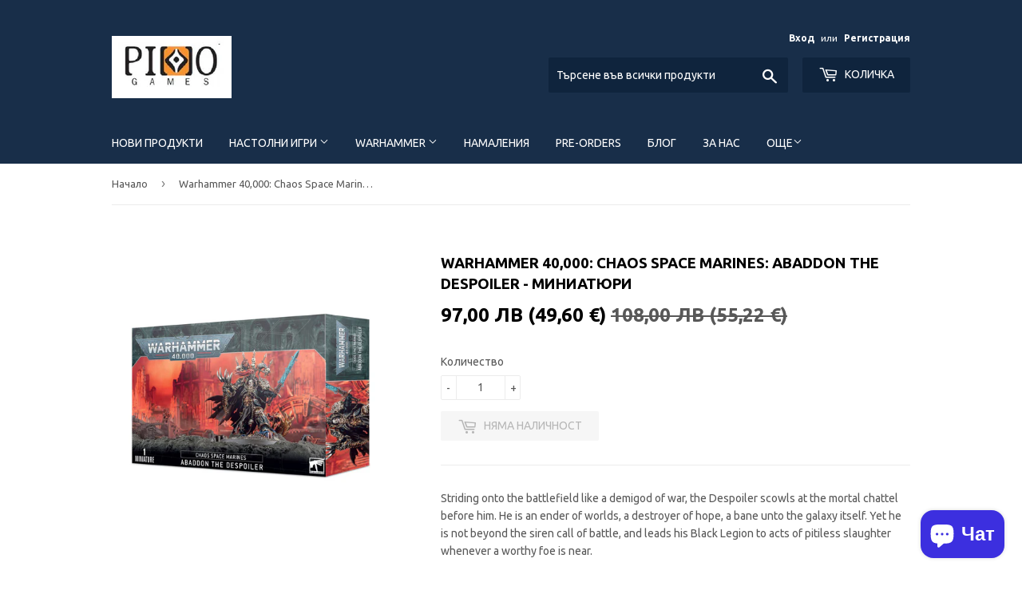

--- FILE ---
content_type: application/x-javascript; charset=utf-8
request_url: https://bundler.nice-team.net/app/shop/status/pikko-games.myshopify.com.js?1766722577
body_size: -355
content:
var bundler_settings_updated='1761589308';

--- FILE ---
content_type: text/javascript
request_url: https://nastolniigri.com/cdn/shop/t/6/assets/booster.js?v=49522853673533352561616681998
body_size: 10510
content:
(function(D,u){(function(){var X="ct",g="e",c="obj";return c+g+X})()==typeof window.exports&&typeof window[function(){var H="e",p="ul",O_="mod";return O_+p+H}()]!="undefined"?window[function(){var ut="e",i="l",t="modu";return t+i+ut}()].exports=u():typeof window[function(){var N="ne",Y="defi";return Y+N}()]=="function"&&window[function(){var x="ine",Tz="ef",nY="d";return nY+Tz+x}()][function(){var A="d",O="m",I="a";return I+O+A}()]?window[function(){var v9="ne",Ku="defi";return Ku+v9}()](u):D[function(){var h="t",cg="Me",aT="a",r="b";return r+aT+cg+h}()]=u()})(this,function(){function D(){return v[function(){var i8="refix",k="lP",G="ur";return G+k+i8}()]+v.baEvsUrl}function u(D2){return Object[function(){var h="s",Sv="ey",T="k";return T+Sv+h}()](D2).length===0}function x(){return(v[function(){var h="acon",C="Be",i="use";return i+C+h}()]||v[function(){var B="Now",X8="ply",ky="ap";return ky+X8+B}()])&&u(v[function(){var wJ="rs",T="de",a="hea";return a+T+wJ}()])&&s&&function(){var _G="ned",z="ndefi",H="u";return H+z+_G}()!=typeof window.navigator.sendBeacon&&!v[function(){var a_="entials",Xq="withCred";return Xq+a_}()]}function A(){for(var D2;D2=I[function(){var p="ft",VZ="shi";return VZ+p}()]();)D2();dd=!0}function M(D2){dd?D2():I[function(){var n="h",h="pus";return h+n}()](D2)}function N(D2,u2){var x2=D2.matches||D2.matchesSelector||D2.mozMatchesSelector||D2.msMatchesSelector||D2[function(){var Fv="elector",xH="oMatchesS";return xH+Fv}()]||D2[function(){var m="lector",h_="itMatchesSe",s5="webk";return s5+h_+m}()];return x2?x2[function(){var b="y",L="l",on="p",p="ap";return p+on+L+b}()](D2,[u2]):(ZR[function(){var uN="g",Za="o",W="l";return W+Za+uN}()]("Unable to match"),!1)}function JH(D2,u2){var x2=[];for(window.J=0;window.J<u2[function(){var $V="ms",r="e",Fi="t",h="i";return h+Fi+r+$V}()][function(){var l3="th",Fy="g",De="n",WU="le";return WU+De+Fy+l3}()];window.J++){var A2=u2[function(){var i="ems",J1="it";return J1+i}()][window[function(){var gr="J";return gr}()]];x2.push({id:A2[function(){var dE="d",ny="i";return ny+dE}()],properties:A2[function(){var j="s",jN="ie",wZ="t",G5="proper";return G5+wZ+jN+j}()],quantity:A2[function(){var FI="ty",Q="uanti",DH="q";return DH+Q+FI}()],variant_id:A2[function(){var cW="_id",a="ant",bh="i",zL="var";return zL+bh+a+cW}()],product_id:A2[function(){var G="ct_id",$="produ";return $+G}()],final_price:A2.final_price,image:A2[function(){var rY="e",hZ="g",p="ima";return p+hZ+rY}()],handle:A2.handle,title:A2[function(){var L="e",aJ="itl",jl="t";return jl+aJ+L}()]})}return{token:D2,total_price:u2[function(){var a="ice",j9="tal_pr",DI="to";return DI+j9+a}()],items:x2,currency:u2[function(){var G="ncy",Wh="e",g8="curr";return g8+Wh+G}()]}}function y(D2){ZR[function(){var fJ="g",cs="o",HD="l";return HD+cs+fJ}()](D2),D2._url.indexOf("/cart/add")>=0?ZR.getCartData(function(D3){ZR.log(D3),ZR.setCartAttributes(!0,D3)}):ZR[function(){var W="es",te="ut",OD="artAttrib",C="setC";return C+OD+te+W}()](!0,D2[function(){var K7="se",MG="espon",E8="r";return E8+MG+K7}()])}function J(){try{var D2=XMLHttpRequest[function(){var nn="ype",B="t",Xi="proto";return Xi+B+nn}()].open;XMLHttpRequest[function(){var Q="otype",i="prot";return i+Q}()].open=function(){this[function(){var Y5="stener",Y2="i",Ou="ntL",oq="addEve";return oq+Ou+Y2+Y5}()]("load",function(){this[function(){var jV="l",yb="r",_K="_u";return _K+yb+jV}()]&&this._url.search(/cart.*js/)>=0&&this._method!="GET"&&(ZR[function(){var V="g",TB="o",jb="l";return jb+TB+V}()](function(){var r=" not a get request",jC=" a cart endpoint thats",zL="its";return zL+jC+r}()),y(this))}),D2.apply(this,arguments)}}catch(u2){ZR.log(u2),ZR.log("error catching ajax cart")}}function K(D2){window.BoosterApps[function(){var a_="on",p9="comm";return p9+a_}()][function(){var V="t",E_="r",y8="ca";return y8+E_+V}()]=JH(D2,window.BoosterApps.common.cart)}function o(D2){document.readyState==="interactive"||function(){var h="lete",n="comp";return n+h}()===document[function(){var WJ="e",Y2="tat",a="readyS";return a+Y2+WJ}()]?D2():document[function(){var U="istener",k="addEventL";return k+U}()]("DOMContentLoaded",D2)}function Ym(){return"xxxxxxxxxxxx4xxxyxxxxxxxxxxxxxxx"[function(){var _L="lace",cp="ep",U="r";return U+cp+_L}()](/[xy]/g,function(D2){var u2=16*Math.random()|0;return(D2=="x"?u2:3&u2|8)[function(){var mj="g",lK="n",pj="i",iz="toStr";return iz+pj+lK+mj}()](16)})+Math.floor(Date[function(){var qC="w",r="o",_D="n";return _D+r+qC}()]())[function(){var vL="ring",G="toSt";return G+vL}()]()}function g(){v[function(){var yt="ies",ba="cook";return ba+yt}()]&&s&&ZR.setCookie("baMet_baEvs",window.JSON.stringify(BV),1)}function qM(){var D2=document.querySelector(function(){var yP="n]",n="e=csrf-toke",w="meta[nam";return w+n+yP}());return D2&&D2[function(){var CA="t",X="en",C="cont";return C+X+CA}()]}function O(){var D2=document.querySelector("meta[name=csrf-param]");return D2&&D2.content}function C_(D2){var u2=qM();u2&&D2[function(){var p="der",cK="tHea",$="setReques";return $+cK+p}()]("X-CSRF-Token",u2)}function f(D2){var u2=D2;return u2[function(){var W="n",w="o",C="comm";return C+w+W}()]=window.BoosterApps.common,u2}function E(u2){M(function(){ZR[function(){var L="uest",p="eq",pa="ndR",Gi="se";return Gi+pa+p+L}()](D(),f(u2),function(){for(var D2=0;D2<BV.length;D2++)if(BV[D2][function(){var PM="d",r="i";return r+PM}()]==u2[function(){var yC="d",X="i";return X+yC}()]){BV.splice(D2,1);break}g()})})}function Z(u2){M(function(){var x2=f(u2),A2=O(),M2=qM();A2&&M2&&(x2[A2]=M2),window[function(){var yk="tor",n="a",m="navig";return m+n+yk}()][function(){var h="on",B="ac",Y8="sendBe";return Y8+B+h}()](D(),window[function(){var W="ON",$="JS";return $+W}()].stringify(x2))})}function t(D2){x()?Z(D2):(BV.push(D2),g(),setTimeout(function(){E(D2)},1e3))}function F(){return window.location.pathname}function d(D2){return D2&&D2.length>0?D2:null}function q(D2){for(var u2 in D2)D2[function(){var X$="roperty",PP="nP",lH="hasOw";return lH+PP+X$}()](u2)&&D2[u2]===null&&delete D2[u2];return D2}function uG(D2){var u2=D2.target;return q({tag:u2.tagName.toLowerCase(),id:d(u2.id),class:d(u2[function(){var T="me",k="Na",S="class";return S+k+T}()]),page:F()})}function P(){Nh=ZR[function(){var Px="tId",S="i",LB="s",B="getVi";return B+LB+S+Px}()]();var D2=new Date,u2=new Date,x2=2;u2[function(){var Tg="rs",nP="u",Q="Ho",ap="setUTC";return ap+Q+nP+Tg}()](23,59,59,59);var A2=(u2-D2)/1e3,M2=A2/60;return(M2>O1||A2<x2)&&(M2=O1),(!Nh||A2<x2)&&(Nh=Ym()),ZR[function(){var BL="e",oo="ooki",h="C",n="set";return n+h+oo+BL}()](function(){var Y2="isit",z="aMet_v",MV="b";return MV+z+Y2}(),Nh,M2),Nh}function e(){if(dd=!1,Nh=P(),l=ZR.getVisitorId(),QM=ZR.getCookie(function(){var oC="ly",AR="et_app",Vb="baM";return Vb+AR+oC}()),v.cookies===!1||v.applyVisits===!1)ZR.log("Visit applying disabled"),A();else if(Nh&&l&&!QM)ZR.log(function(){var U="t",Eh="ve visi",W="Acti";return W+Eh+U}()),A();else if(ZR[function(){var T="okie",IY="Co",Y2="get";return Y2+IY+T}()]("baMet_visit")){ZR[function(){var q3="g",QR="o",bV="l";return bV+QR+q3}()]("Visit started"),l||(l=Ym(),window[function(){var i="age",C="or",O0="localSt";return O0+C+i}()].setItem(function(){var OJ="r",y3="o",v8="it",p="Met_vis",uA="a",aS="b";return aS+uA+p+v8+y3+OJ}(),l));var D2=new Date,u2=D2[function(){var HY="g",k4="Strin",w="O",Ms="toIS";return Ms+w+k4+HY}()]()[function(){var $T="e",TG="lic",xr="s";return xr+TG+$T}()](0,10),x2={shop_id:window.BoosterApps[function(){var DQ="mmon",fc="co";return fc+DQ}()].shop[function(){var r="d",LP="i";return LP+r}()],name:"create_visit",params:{user_agent:navigator.userAgent,landing_page:window[function(){var j0="n",qt="o",hH="ocati",vf="l";return vf+hH+qt+j0}()].href,screen_width:window.screen[function(){var mP="th",H="d",xD="wi";return xD+H+mP}()],screen_height:window[function(){var o7="en",$j="scre";return $j+o7}()][function(){var k="t",AL="gh",a="i",UC="e",G="h";return G+UC+a+AL+k}()]},timestamp:window.parseInt(D2[function(){var z="me",UQ="etTi",l0="g";return l0+UQ+z}()]()),date:u2,hour:D2.getUTCHours(),id:Ym(),visit_token:Nh,visitor_token:l,app:function(){var X="a",G6="b";return G6+X}()};for(var M2 in document[function(){var X1="r",WS="e",Q="rr",aX="e",cW="f",sk="e",dc="r";return dc+sk+cW+aX+Q+WS+X1}()].length>0&&(x2[function(){var uz="errer",B="ef",zy="r";return zy+B+uz}()]=document.referrer),v.visitParams)v.visitParams.hasOwnProperty(M2)&&(x2[M2]=v[function(){var z1="ms",_3="a",h="ar",G9="visitP";return G9+h+_3+z1}()][M2]);ZR[function(){var wR="g",jm="o",cZ="l";return cZ+jm+wR}()](x2),window.BoosterApps.sessions_enabled&&t(x2),ZR.destroyCookie("baMet_apply"),A()}else ZR.log(function(){var o5="led",IE="disab",G="baCookies ";return G+IE+o5}()),A()}var R={set:function(D2,u2,x2,A2){var M2="",N2="";if(x2){var JH2=new Date;JH2.setTime(JH2.getTime()+60*x2*1e3),M2=function(){var HY="=",g0="res",V="expi",kd="; ";return kd+V+g0+HY}()+JH2.toGMTString()}A2&&(N2="; domain="+A2),document[function(){var wM="okie",q6="o",XB="c";return XB+q6+wM}()]=D2+"="+window.escape(u2)+M2+N2+"; path=/"},get:function(D2){var u2,x2,A2=D2+function(){var C="=";return C}(),M2=document.cookie.split(";");for(u2=0;u2<M2.length;u2++){for(x2=M2[u2];function(){var j=" ";return j}()===x2.charAt(0);)x2=x2[function(){var xa="ring",n="subst";return n+xa}()](1,x2[function(){var S="th",A3="leng";return A3+S}()]);if(x2.indexOf(A2)===0)return unescape(x2.substring(A2[function(){var LK="th",p="leng";return p+LK}()],x2.length))}return null}},v={urlPrefix:"",visitsUrl:function(){var C="t-2.amazonaws.com/prod/api/appstats",J3="https://u0altfd679.execute-api.us-wes";return J3+C}(),baEvsUrl:"https://u0altfd679.execute-api.us-west-2.amazonaws.com/prod/api/appstats",page:null,useBeacon:!0,startOnReady:!0,applyVisits:!0,cookies:!0,cookieDomain:null,headers:{},visitParams:{},withCredentials:!1},ZR=window[function(){var m="t",_Z="e",k="baM";return k+_Z+m}()]||{};ZR.configure=function(D2){for(var u2 in D2)D2.hasOwnProperty(u2)&&(v[u2]=D2[u2])},ZR.configure(ZR);var Nh,l,QM,_=window.jQuery||window.Zepto||window.$,O1=30,c=1*812229+238971,dd=!1,I=[],s=typeof window[function(){var MP="N",$j="O",V="S",zt="J";return zt+V+$j+MP}()]!="undefined"&&typeof window.JSON.stringify!="undefined",BV=[];ZR.setCookie=function(D2,u2,x2){R[function(){var z="t",$P="e",IS="s";return IS+$P+z}()](D2,u2,x2,v[function(){var a4="omain",ld="ookieD",w="c";return w+ld+a4}()]||v.domain)},ZR[function(){var qh="kie",b="tCoo",$u="ge";return $u+b+qh}()]=function(D2){return R[function(){var Q="t",G="e",Wy="g";return Wy+G+Q}()](D2)},ZR[function(){var qC="e",kl="ki",Ar="oo",h="C",SK="destroy";return SK+h+Ar+kl+qC}()]=function(D2){R.set(D2,"",-1)},ZR.log=function(D2){ZR.getCookie("baMet_debug")&&window.console.log(D2)},ZR.onBaEv=function(D2,u2,x2){document[function(){var Q="istener",Be="ntL",T="addEve";return T+Be+Q}()](D2,function(D3){N(D3[function(){var VE="rget",R7="ta";return R7+VE}()],u2)&&x2(D3)})},ZR.sendRequest=function(D2,u2,x2){try{if(s)if(_&&typeof _.ajax=="function")_[function(){var W="x",Cu="a",C2="aj";return C2+Cu+W}()]({type:function(){var Gu="T",B="POS";return B+Gu}(),url:D2,data:window.JSON[function(){var n="fy",as="i",h1="tring",HD="s";return HD+h1+as+n}()](u2),contentType:"application/json; charset=utf-8",beforeSend:C_,complete:function(D3){D3.status==200&&x2(D3)},headers:v[function(){var co="ers",Y2="d",jk="a",uA="e",rX="h";return rX+uA+jk+Y2+co}()],xhrFields:{withCredentials:v[function(){var Gr="ls",yz="ia",lm="ent",c7="withCred";return c7+lm+yz+Gr}()]}});else{var A2=new XMLHttpRequest;for(var M2 in A2.open(function(){var dD="T",yq="OS",ao="P";return ao+yq+dD}(),D2,!0),A2[function(){var Al="ls",X9="ia",jv="nt",$w="ithCrede",L="w";return L+$w+jv+X9+Al}()]=v.withCredentials,A2.setRequestHeader(function(){var KD="Type",UN="ontent-",Ac="C";return Ac+UN+KD}(),"application/json"),v.headers)v[function(){var ty="s",ZP="r",hc="e",Xn="head";return Xn+hc+ZP+ty}()].hasOwnProperty(M2)&&A2.setRequestHeader(M2,v[function(){var _U="s",R7="ader",KY="e",H5="h";return H5+KY+R7+_U}()][M2]);A2.onload=function(){A2.status===200&&x2(A2.response)},C_(A2),A2.send(window[function(){var QQ="ON",H="S",Qb="J";return Qb+H+QQ}()][function(){var H6="gify",G="n",Kd="i",K8="tr",bt="s";return bt+K8+Kd+G+H6}()](u2))}}catch(N2){}},ZR[function(){var F$="ta",DP="Da",od="t",Zs="ar",r="C",j="get";return j+r+Zs+od+DP+F$}()]=function(D2){try{if(s)if(_&&typeof _.ajax=="function")_[function(){var xP="x",Sp="a",lT="j",Kg="a";return Kg+lT+Sp+xP}()]({type:function(){var $="T",FX="E",V2="G";return V2+FX+$}(),url:"/cart.js?ba_request=1",data:{},dataType:"json",complete:function(u3){u3.status==200&&(u3.responseText?D2(u3[function(){var TE="xt",Ir="eTe",z3="respons";return z3+Ir+TE}()]):D2(u3))}});else{var u2=new XMLHttpRequest;u2[function(){var GQ="techange",u4="onreadysta";return u4+GQ}()]=function(){u2[function(){var W="yState",oJ="ead",n="r";return n+oJ+W}()]===4&&u2[function(){var pR="us",w="stat";return w+pR}()]===200&&D2(u2[function(){var XE="xt",lG="nseTe",Fh="po",z="res";return z+Fh+lG+XE}()])},u2.open("GET","/cart.js?ba_request=1",!1),u2.send(null)}}catch(x2){}},ZR[function(){var FP="sId",Sa="C",Gl="ync",wO="s";return wO+Gl+Sa+FP}()]=function(){var D2=ZR.getCookie("baMet_cs_id");return D2||(D2=Ym()),ZR.setCookie("baMet_cs_id",D2,7*2762+826),D2},ZR[function(){var Xl="isitId",Su="getV";return Su+Xl}()]=ZR[function(){var B="n",RR="ke",lT="o",X$="tT",xW="getVisi";return xW+X$+lT+RR+B}()]=function(){return ZR[function(){var wn="kie",J4="Coo",x$="et",W="g";return W+x$+J4+wn}()]("baMet_visit")},ZR.getVisitorId=ZR.getVisitorToken=function(){return window[function(){var np="ge",zV="lStora",n="ca",z="lo";return z+n+zV+np}()].getItem(function(){var G="isitor",Uv="Met_v",eu="ba";return eu+Uv+G}())},ZR.getCustomerId=function(){return window.localStorage[function(){var Gh="tem",Vo="etI",H="g";return H+Vo+Gh}()](function(){var lz="_id",eh="tomer",G="cus",ic="baMet_";return ic+G+eh+lz}())},ZR[function(){var S="n",Z5="dmi",Cw="A",i0="is";return i0+Cw+Z5+S}()]=function(){return ZR.getCookie("ba_admin")},ZR.reset=function(){return ZR[function(){var ie="ie",Bb="royCook",mj="dest";return mj+Bb+ie}()](function(){var W="sit",zg="_vi",cm="Met",X="ba";return X+cm+zg+W}()),window.localStorage.removeItem(function(){var w="itor",sG="is",L="baMet_v";return L+sG+w}()),ZR[function(){var jV="kie",mu="yCoo",Lm="destro";return Lm+mu+jV}()](function(){var i="aEvs",s8="b",TT="Met_",iq="ba";return iq+TT+s8+i}()),ZR[function(){var K$="e",aZ="yCooki",TI="o",U="r",Dj="dest";return Dj+U+TI+aZ+K$}()]("baMet_apply"),!0},ZR.debug=function(D2){return D2===!1?ZR[function(){var ed="kie",W="yCoo",Xz="destro";return Xz+W+ed}()]("baMet_debug"):ZR[function(){var hR="e",Z9="i",T="ook",M6="C",xg="t",a="se";return a+xg+M6+T+Z9+hR}()](function(){var Zp="ebug",PU="aMet_d",$x="b";return $x+PU+Zp}(),function(){var A9="t";return A9}(),1*(2*108367+87668)+221198),!0},ZR.getBrowserInfo=function(){return{options:[],header:[navigator.platform,navigator[function(){var pu="nt",bQ="erAge",hq="us";return hq+bQ+pu}()],navigator.appVersion,navigator[function(){var i="dor",qA="ven";return qA+i}()],window.opera],dataos:[{name:function(){var Y2="e",Nj="s Phon",eA="dow",n="in",R$="W";return R$+n+eA+Nj+Y2}(),value:"Windows Phone",version:"OS"},{name:"Windows",value:function(){var EB="n",yd="i",rj="W";return rj+yd+EB}(),version:function(){var i2="T",qx="N";return qx+i2}()},{name:function(){var AI="ne",xt="iPho";return xt+AI}(),value:function(){var c4="hone",cM="iP";return cM+c4}(),version:function(){var f_="S",yC="O";return yC+f_}()},{name:function(){var p="Pad",d6="i";return d6+p}(),value:"iPad",version:"OS"},{name:function(){var gh="oid",Gd="Andr";return Gd+gh}(),value:function(){var cl="id",T="o",u_="Andr";return u_+T+cl}(),version:function(){var DK="d",Z9="i",W="ndro",z="A";return z+W+Z9+DK}()},{name:"Mac OS",value:function(){var bd="c",G5="a",YQ="M";return YQ+G5+bd}(),version:function(){var xoW=" X",B7="S",QT="O";return QT+B7+xoW}()},{name:function(){var iM="ux",h1="Lin";return h1+iM}(),value:"Linux",version:function(){var ub="v",rD="r";return rD+ub}()},{name:function(){var Pm="m",Ku="al",$="P";return $+Ku+Pm}(),value:function(){var iJJ="m",IT="l",Ma="Pa";return Ma+IT+iJJ}(),version:"PalmOS"}],databrowser:[{name:"Chrome",value:"Chrome",version:function(){var LC="rome",E2="Ch";return E2+LC}()},{name:"Firefox",value:"Firefox",version:function(){var hN="x",mk="refo",aJ="Fi";return aJ+mk+hN}()},{name:"Safari",value:"Safari",version:function(){var w="ion",wj="s",yr="er",_B="V";return _B+yr+wj+w}()},{name:function(){var PC="er",B6="r",Kh="Explo",X="Internet ";return X+Kh+B6+PC}(),value:function(){var pO="IE",lM="MS";return lM+pO}(),version:function(){var mG="IE",BJ="S",G4="M";return G4+BJ+mG}()},{name:function(){var QP="a",W5="er",NK="Op";return NK+W5+QP}(),value:function(){var CC="a",H_="er",jY="p",X0="O";return X0+jY+H_+CC}(),version:function(){var U$="ra",bY="Ope";return bY+U$}()},{name:function(){var aY="erry",Dn="BlackB";return Dn+aY}(),value:"CLDC",version:"CLDC"},{name:"Mozilla",value:function(){var x8="lla",XT="i",VF="z",f4="o",tJ="M";return tJ+f4+VF+XT+x8}(),version:"Mozilla"}],init:function(){var D2=this[function(){var g5="der",GK="a",rZ="he";return rZ+GK+g5}()][function(){var H="oin",Q="j";return Q+H}()](" ");return{os:this[function(){var ZL="tem",Kd="hI",ZF="tc",Hk="a",Ov="m";return Ov+Hk+ZF+Kd+ZL}()](D2,this.dataos),browser:this.matchItem(D2,this[function(){var P4="er",_5="abrows",G="dat";return G+_5+P4}()]),tz_offset:new Date().getTimezoneOffset()/60}},matchItem:function(D2,u2){var x2,A2,M2,N2=0,JH2=0;for(N2=0;N2<u2.length;N2+=1)if(new window[function(){var LO="p",h3="x",G="E",a="Reg";return a+G+h3+LO}()](u2[N2][function(){var O7="ue",go="val";return go+O7}()],function(){var FM="i";return FM}())[function(){var gj="t",NS="s",$9="te";return $9+NS+gj}()](D2)){if(x2=new window.RegExp(u2[N2].version+function(){var Ud="\\d._]+)",WI="[- /:;]([";return WI+Ud}(),"i"),M2="",(A2=D2.match(x2))&&A2[1]&&(A2=A2[1]),A2)for(A2=A2.split(/[._]+/),JH2=0;JH2<A2.length;JH2+=1)M2+=JH2===0?A2[JH2]+function(){var bm=".";return bm}():A2[JH2];else M2="0";return u2[N2][function(){var hJ="me",qv="na";return qv+hJ}()]}return{name:"unknown",version:0}}}.init()},ZR.apply=function(D2,u2,x2){try{var A2=new Date,N2=A2.toISOString()[function(){var w="e",Ec="ic",Gs="l",Q4="s";return Q4+Gs+Ec+w}()](0,10),JH2={shop_id:window[function(){var Nw="erApps",z="t",u$="s",ML="o",WH="Bo";return WH+ML+u$+z+Nw}()][function(){var B2="n",Vy="ommo",eu="c";return eu+Vy+B2}()].shop[function(){var Tl="d",Qh="i";return Qh+Tl}()],name:D2,params:u2||{},timestamp:window[function(){var gI="seInt",Q3="ar",Oz="p";return Oz+Q3+gI}()](A2[function(){var MC="ime",rS="etT",TA="g";return TA+rS+MC}()]()),date:N2,hour:A2.getUTCHours(),id:Ym(),app:x2};M(function(){v[function(){var kY="ies",SM="ok",AK="co";return AK+SM+kY}()]&&!ZR[function(){var cC="d",SC="tI",VM="isi",ij="getV";return ij+VM+SC+cC}()]()&&e(),M(function(){ZR.log(JH2),JH2[function(){var $="n",_t="t_toke",i="visi";return i+_t+$}()]=ZR[function(){var ea="d",b4="itI",Uz="getVis";return Uz+b4+ea}()](),JH2[function(){var zM="en",ro="or_tok",lv="visit";return lv+ro+zM}()]=ZR.getVisitorId(),t(JH2)})})}catch(y2){ZR[function(){var SW="g",bH="o",Ru="l";return Ru+bH+SW}()](y2),ZR.log("error applying")}return!0},ZR.applyPageView=function(D2){var u2=ZR[function(){var En="h",a="e_has",tR="pag";return tR+a+En}()];if(D2)for(var x2 in D2)D2.hasOwnProperty(x2)&&(u2[x2]=D2[x2]);ZR.apply("page_view",u2,"ba")},ZR[function(){var t9="s",iZ="ck",uW="lyAppCli",e3="app";return e3+uW+iZ+t9}()]=function(){ZR[function(){var qO="v",Rl="E",H="a",Of="nB",ZD="o";return ZD+Of+H+Rl+qO}()]("click",".ba-met-handler",function(D2){try{var u2=D2[function(){var U="et",vv="targ";return vv+U}()],x2=u2[function(){var mR="te",wJ="ibu",T="getAttr";return T+wJ+mR}()](function(){var PB="me",Q="-na",xa="-met",ZY="ta-ba",jG="da";return jG+ZY+xa+Q+PB}());if(x2){var A2=uG(D2),M2=u2[function(){var Gt="te",L="u",Ag="rib",X="getAtt";return X+Ag+L+Gt}()](function(){var lk="p",lc="ap",ud="-ba-met-",nu="data";return nu+ud+lc+lk}());if(A2.text=function(){var xs="ut",G="np",Y2="i";return Y2+G+xs}()==A2.tag?u2[function(){var lI="e",z="lu",xC="a",_C="v";return _C+xC+z+lI}()]:(u2.textContent||u2[function(){var a="xt",F4="nerTe",Ed="in";return Ed+F4+a}()]||u2.innerHTML).replace(/[\s\r\n]+/g,function(){var nW=" ";return nW}()).trim(),A2.href=u2.href,N2=u2.getAttribute("data-ba-met-extras")){var N2=window[function(){var xm="ers",ae="eanNumb",rj="cl";return rj+ae+xm}()](window.JSON[function(){var w="e",qP="rs",n="pa";return n+qP+w}()](N2));for(var JH2 in N2)N2.hasOwnProperty(JH2)&&(A2[JH2]=N2[JH2])}ZR.apply(x2,A2,M2)}}catch(y2){ZR.log(function(){var c8="ption",Q="ppClicks exce",r6="applyA";return r6+Q+c8}()),ZR.log(y2)}})},ZR[function(){var y6="tc",i="A",z="ply",w="ap";return w+z+i+y6}()]=function(){ZR.onBaEv(function(){var p="ck",CA="i",Fz="cl";return Fz+CA+p}(),".product-form__cart-submit, #AddToCart-product-template, .product-atc-btn, .product-menu-button.product-menu-button-atc, .button-cart, .product-add, .add-to-cart input, .btn-addtocart, [name=add]",function(D2){Date.now();var u2=D2[function(){var nG="et",Xm="rg",AU="ta";return AU+Xm+nG}()],x2=uG(D2);x2[function(){var Vb="t",X="x",hZ="te";return hZ+X+Vb}()]=x2[function(){var $="g",cd="a",EQ="t";return EQ+cd+$}()]=="input"?u2[function(){var hC="e",pf="u",L8="val";return L8+pf+hC}()]:(u2.textContent||u2.innerText||u2[function(){var en="rHTML",ds="ne",a="in";return a+ds+en}()])[function(){var Gp="ce",n="a",x1="pl",G="re";return G+x1+n+Gp}()](/[\s\r\n]+/g,function(){var rP=" ";return rP}()).trim(),x2[function(){var cE="ef",c9="hr";return c9+cE}()]=u2.href,ZR.apply(function(){var W="c",uS="t",_v="a";return _v+uS+W}(),x2,"ba")})},ZR.saveBaCartData=function(D2){if(s){var u2=ZR.getBaCartData();u2.push(D2),window[function(){var dy="torage",Am="lS",Qw="ca",_3="lo";return _3+Qw+Am+dy}()].setItem("baMet_cartData",window.JSON[function(){var _k="gify",s5="strin";return s5+_k}()](u2))}},ZR.getBaCartData=function(){try{if(window[function(){var W="orage",EW="localSt";return EW+W}()].getItem(function(){var Wk="artData",L="baMet_c";return L+Wk}())){var D2=window.parseInt(new Date()[function(){var aQ="e",U9="tTim",WE="ge";return WE+U9+aQ}()]())-2592e5,u2=window.JSON[function(){var G="se",pR="par";return pR+G}()](window[function(){var pe="rage",N0="o",uE="localSt";return uE+N0+pe}()][function(){var WK="em",eH="It",$="get";return $+eH+WK}()](function(){var D_="Data",CPa="Met_cart",R5="ba";return R5+CPa+D_}())).filter(function(u3){return window.parseInt(u3.ts)>D2})[function(){var TD="se",L1="ever",a_="r";return a_+L1+TD}()]();return window[function(){var L_="orage",BC="St",sl="local";return sl+BC+L_}()].setItem("baMet_cartData",window.JSON[function(){var Mk="ify",n="ng",p5="ri",a="st";return a+p5+n+Mk}()](u2)),u2}return[]}catch(x2){ZR.log(x2),ZR.log(function(){var tn="g ba",ge="in",oU="t",U="ror get",T="er";return T+U+oU+ge+tn}())}},ZR[function(){var lu="t",VR="r",ET="aCa",Uz="updateB";return Uz+ET+VR+lu}()]=function(D2){ZR[function(){var P4="g",Fj="o",gh="l";return gh+Fj+P4}()]("checking if cart is out of sync with db");var u2=ZR[function(){var U="ie",sV="ok",cR="getCo";return cR+sV+U}()]("cart"),x2=ZR.getCookie(function(){var yk="_token",pm="ba_cart";return pm+yk}()),A2=window[function(){var SaE="orage",tH="lSt",Q="loca";return Q+tH+SaE}()][function(){var B0="Item",oU="t",Pu="ge";return Pu+oU+B0}()](function(){var iE="_cart",X="et_latest",_m="baM";return _m+X+iE}()),M2=window[function(){var OG="ge",Ak="ora",HV="localSt";return HV+Ak+OG}()].getItem("baMsg_synced_cart");if((D2||A2!=M2||u2!=x2)!=0){if(window.BoosterApps.cs_app_url){var N2=ZR[function(){var sq="cCsId",$S="n",_J="y",pH="s";return pH+_J+$S+sq}()](),JH2=window.JSON[function(){var en="se",iO="par";return iO+en}()](A2);if(JH2.token!=u2)var y2=JH2[function(){var W="ken",mU="to";return mU+W}()];else y2="";var J2={action_type:"track_cart",cart_json:JH2,visit_token:ZR.getVisitId(),visitor_token:ZR.getVisitorToken(),cart_uid:N2,old_uid:y2};ZR.sendRequest(window[function(){var pP="rApps",hX="Booste";return hX+pP}()].cs_app_url,J2,function(){ZR[function(){var Y2="g",u_="o",Vp="l";return Vp+u_+Y2}()](function(){var mr="l",K$="to app ur",RC="d ",CQ="e",l$="post";return l$+CQ+RC+K$+mr}()),window[function(){var bz="Storage",br="local";return br+bz}()][function(){var A4="tem",gC="tI",yU="se";return yU+gC+A4}()](function(){var H9="t",v3="d_car",a="_synce",lf="baMsg";return lf+a+v3+H9}(),A2)})}ZR.setCookie("ba_cart_token",u2,1*2232+648),ZR.apply(function(){var qI="_cart_db",Nj="update";return Nj+qI}(),{},function(){var eJ="l",Y2="loba",_k="g";return _k+Y2+eJ}()),window.localStorage[function(){var n="Item",W="t",ai="se";return ai+W+n}()]("baMsg_synced_cart",A2),ZR.log(function(){var GG="e API from here",hU="o th",L="ing t",oR="cart token changed -post";return oR+L+hU+GG}())}else ZR.log("cart is in sync with db")},ZR[function(){var H="ttributes",Ht="artA",G="setC";return G+Ht+H}()]=function(D2,u2){try{ZR[function(){var g1="g",T="o",nx="l";return nx+T+g1}()](function(){var Nr="butes",Y2="rt attri",bF="setting ca";return bF+Y2+Nr}());var x2=ZR.getCookie("cart"),A2=window[function(){var dq="e",KE="lStorag",vv="loca";return vv+KE+dq}()][function(){var H$="Item",or="t",Pa="e",yT="g";return yT+Pa+or+H$}()]("baMet_latest_cart");if(!x2&&!A2)return;if(D2){ZR.log("set cart attributes identified ajax cart update"),ZR.log(u2);var M2=JH(x2,window[function(){var Bt="N",A22="O",n="S",PA="J";return PA+n+A22+Bt}()][function(){var IC="e",CK="s",ly="ar",mO="p";return mO+ly+CK+IC}()](u2));window.BoosterApps.common[function(){var WB="t",qW="r",aO="a",im="c";return im+aO+qW+WB}()]=M2}else K(x2),M2=window.BoosterApps[function(){var wT="on",gg="comm";return gg+wT}()].cart;window.localStorage[function(){var Zw="m",xH="Ite",sm="et",RU="s";return RU+sm+xH+Zw}()](function(){var va="_cart",p="t",US="es",az="baMet_lat";return az+US+p+va}(),window.JSON[function(){var cx="gify",Gf="strin";return Gf+cx}()](M2));var N2=M2.items,y2=ZR.getBaCartData();if(y2[function(){var tC="h",Ct="gt",Yj="len";return Yj+Ct+tC}()]>0){var J2={visit_token:ZR[function(){var U="tId",A3="Visi",a="t",Ka="e",Ab="g";return Ab+Ka+a+A3+U}()](),visitor_token:ZR.getVisitorToken(),items:[],cart_token:x2};for(window.J=0;window.J<N2.length;window[function(){var UN="J";return UN}()]++){var o2=N2[window[function(){var lH="J";return lH}()]];if(o2){var Ym2=y2[function(){var $H="nd",gz="fi";return gz+$H}()](function(D3){return D3[function(){var PY="d",AN="i";return AN+PY}()]==o2.id});Ym2&&(o2[function(){var Q="ion_data",r$="ba_convers";return r$+Q}()]=Ym2,J2[function(){var TD="s",kN="m",Cs="e",gP="it";return gP+Cs+kN+TD}()][function(){var MW="h",ps="us",gf="p";return gf+ps+MW}()](Ym2),window[function(){var L="pps",J8="osterA",zJ="Bo";return zJ+J8+L}()][function(){var ud="mmon",mQ="o",mG="c";return mG+mQ+ud}()][function(){var e9="sion",XZ="nver",ZQ="has_ba_co";return ZQ+XZ+e9}()]=!0)}}var g2=window[function(){var yE="ON",Az="S",_H="J";return _H+Az+yE}()][function(){var ui="y",W="if",qQ="tring",$="s";return $+qQ+W+ui}()](J2)}var qM2=window[function(){var Ta="ge",bm="tora",sfY="localS";return sfY+bm+Ta}()].getItem("ba_conversion_data");window[function(){var T$="pps",If="A",dR="ster",xi="oo",Aq="B";return Aq+xi+dR+If+T$}()][function(){var yK="on",jL="m",WV="m",Gz="co";return Gz+WV+jL+yK}()][function(){var Bd="a",p_="dat",xj="ion_",w0="ba_convers";return w0+xj+p_+Bd}()]=J2,qM2!=g2||window[function(){var U="s",a="terApp",en="s",jy="Boo";return jy+en+a+U}()][function(){var Od="n",UJ="ommo",R5="c";return R5+UJ+Od}()].ba_conversion_data&&window[function(){var Em="Apps",X="ster",AB="Boo";return AB+X+Em}()][function(){var nu="n",co="o",qtx="comm";return qtx+co+nu}()].template=="cart"?(ZR[function(){var W="g",fm="o",qs="l";return qs+fm+W}()](function(){var B$="ata",S0="rsion_d",PD="a_conve",EU="saving b";return EU+PD+S0+B$}()),window[function(){var yj="orage",n="localSt";return n+yj}()].setItem("ba_conversion_data",g2),ZR[function(){var Y6="rt",Yi="teBaCa",j3="pda",YZ="u";return YZ+j3+Yi+Y6}()](!0)):ZR[function(){var FK="rt",Zb="BaCa",MM="e",YYO="dat",_b="up";return _b+YYO+MM+Zb+FK}()](!1)}catch(O2){ZR.log("setCartAttributes exception"),ZR.log(O2)}},ZR.applyAll=function(){document[function(){var jm="r",T="erre",i5="ef",Ve="r";return Ve+i5+T+jm}()].indexOf(function(){var jW="ops/",gQ="h",Ed="s",Qi="/admin/";return Qi+Ed+gQ+jW}())>0&&ZR.setCookie("ba_admin",1,c),ZR[function(){var uh="es",W="t",tQ="u",vJ="tAttrib",R0V="ar",uj="setC";return uj+R0V+vJ+tQ+W+uh}()](!1,{}),ZR[function(){var iY="s",wK="ck",g$="i",va="ppCl",hH="applyA";return hH+va+g$+wK+iY}()]()};try{BV=window.JSON[function(){var ec="rse",L="pa";return L+ec}()](ZR.getCookie("baMet_baEvs")||function(){var xt="]",$E="[";return $E+xt}())}catch(a){}for(var Y=0;Y<BV[function(){var Gk="gth",dP="len";return dP+Gk}()];Y++)E(BV[Y]);return J(),ZR[function(){var yC="t",e$="r",pG="a",i7="st";return i7+pG+e$+yC}()]=function(){e(),ZR[function(){var T="t",xI="r",mt="sta";return mt+xI+T}()]=function(){},window[function(){var Q="pps",L="terA",gw="Boos";return gw+L+Q}()].sessions_enabled&&(ZR.applyPageView(),window.BoosterApps.common[function(){var n="mer",Tl="custo";return Tl+n}()]&&!window[function(){var mZ="t",W="e",$c="baM";return $c+W+mZ}()][function(){var oT="d",b3="tomerI",r1="Cus",TE="t",BH="ge";return BH+TE+r1+b3+oT}()]()&&(ZR.apply(function(){var lt="stomer",aA="u",Wo="c",$="sync_";return $+Wo+aA+lt}(),{},function(){var VE="a",Wp="b";return Wp+VE}()),window[function(){var SN="rage",l8="o",J5="localSt";return J5+l8+SN}()][function(){var nK="m",M2="e",pT="t",uq="tI",Th="e",s4="s";return s4+Th+uq+pT+M2+nK}()](function(){var U4="tomer_id",Gu="baMet_cus";return Gu+U4}(),window.BoosterApps[function(){var u0="on",hi="omm",Qp="c";return Qp+hi+u0}()].customer[function(){var jJ="d",fj="i";return fj+jJ}()])))},o(function(){v[function(){var gH="eady",a$="R",l0="rtOn",n7="a",nm="st";return nm+n7+l0+a$+gH}()]&&ZR[function(){var e1="t",X="ar",Jf="t",Sb0="s";return Sb0+Jf+X+e1}()]()}),ZR.page_hash={url:window[function(){var xR="ion",Oe="cat",eK="lo";return eK+Oe+xR}()][function(){var T="f",aY="e",ox="hr";return ox+aY+T}()],page:F(),template:window.BoosterApps[function(){var IK="n",Nq="mo",Og="com";return Og+Nq+IK}()].template},ZR}),window[function(){var E="et",n="M",ji="a",M="b";return M+ji+n+E}()][function(){var x="l",N="yAl",k="pl",K="ap";return K+k+N+x}()]();
//# sourceMappingURL=/cdn/shop/t/6/assets/booster.js.map?v=49522853673533352561616681998


--- FILE ---
content_type: text/javascript
request_url: https://cdn.shopify.com/s/files/1/1851/7813/t/6/assets/fhs.lbl.20171007031401.js?6037440835922232881?t=1533033840&shop=pikko-games.myshopify.com
body_size: 7405
content:
var FHSPROD=FHSPROD||new Object;FHSPROD.labelme=FHSPROD.labelme||new Object,FHSPROD.labelme.labels=[{id:1657,name:"Label",position:"bottomright",css_inline:"",css_class:"",priority:9999,height:80,width:80,type:0,display_type:1,size_type:0,div_style:'background-image: url("https://cdn.shopify.com/s/files/1/1851/7813/t/6/assets/fhs-1497996879.png?4582339016365229592"); background-position: right bottom; background-size: contain; background-repeat: no-repeat; z-index: 9999; width: 80px; height: 80px; opacity: 1; position: absolute; bottom: 0%; right: 0%;',text_style:"text-shadow:1px 1px 3px #cccccc;transform: rotate(0deg) !important;-webkit-transform: rotate(0deg) !important;-moz-transform: rotate(0deg) !important;",font_name:null,label_image:"https://cdn.shopify.com/s/files/1/1851/7813/t/6/assets/fhs-1497996879.png?4582339016365229592",display_text:"",new_threshold:null,new_start_dt:"07/31/2018",new_end_dt:"07/31/2018",sale_percent:null,sale_amt:null,expi_dt:"07/31/2018",low_stock_quantity:0,exclude_products:"",exclude_collections:"",include_tags:"",exclude_tags:"",show_on_collection_pg:1,show_on_product_pg:1,apply_products:[{id:"10217330701",title:"Magic Maze",handle:"magic-maze"},{id:"10152771405",title:"Bear Park (Barenpark)",handle:"bear-park-barenpark"},{id:"9853641165",title:"Ethnos",handle:"ethnos"},{id:"9807555917",title:"Dixit",handle:"dixit"},{id:"9586027661",title:"Santorini",handle:"santorini"},{id:"9624137997",title:"FUSE",handle:"fuse"},{id:"9586030669",title:"Kanagawa",handle:"kanagawa"},{id:"9778780621",title:"Patchwork",handle:"patchwork"},{id:"9586033357",title:"Betrayal at House on the Hill",handle:"betrayal-at-house-on-the-hill"},{id:"9623794893",title:"Hero Realms",handle:"hero-realms"},{id:"10217189069",title:"Concordia",handle:"concordia"},{id:"9807510669",title:"Dobble",handle:"dobble"},{id:"10308734925",title:"Unlock! - \u043D\u0430\u0441\u0442\u043E\u043B\u043D\u0430 \u0438\u0433\u0440\u0430",handle:"unlock"},{id:"9778758861",title:"Yamatai",handle:"yamatai"},{id:"9354919501",title:"Happy Salmon",handle:"happy-salmon"},{id:"9807493197",title:"Dark Stories 2",handle:"dark-stories-2"},{id:"9624141965",title:"Coal Baron: The Great Card Game",handle:"coal-baron-the-great-card-game"},{id:"9586030029",title:"\u041A\u0430\u0440\u043A\u0430\u0441\u043E\u043D",handle:"eadeanii"},{id:"9586033741",title:"Ticket to Ride",handle:"ticket-to-ride"},{id:"9586033805",title:"Ticket to Ride Europe",handle:"ticket-to-ride-europe"},{id:"9623772941",title:"Between Two Cities",handle:"between-two-cities"},{id:"10217269453",title:"Tournament at Camelot",handle:"tournament-at-camelot"},{id:"10357634893",title:"The Lost Expedition - \u043D\u0430\u0441\u0442\u043E\u043B\u043D\u0430 \u0438\u0433\u0440\u0430",handle:"the-lost-expedition"},{id:"9853588749",title:"Terraforming Mars",handle:"terraforming-mars"},{id:"10310023949",title:"Century: Spice Road - \u043D\u0430\u0441\u0442\u043E\u043B\u043D\u0430 \u0438\u0433\u0440\u0430",handle:"century-spice-road"},{id:"10357628237",title:"Pyramids - \u043D\u0430\u0441\u0442\u043E\u043B\u043D\u0430 \u0438\u0433\u0440\u0430",handle:"pyramids"},{id:"10401642253",title:"Honshu -  \u043D\u0430\u0441\u0442\u043E\u043B\u043D\u0430 \u0438\u0433\u0440\u0430",handle:"honshu"},{id:"10515164813",title:"Cards Against Humanity: UK Edition - \u043D\u0430\u0441\u0442\u043E\u043B\u043D\u0430 \u0438\u0433\u0440\u0430",handle:"cards-against-humanity-uk-edition"},{id:"9586028237",title:"Plague Inc The Board Game",handle:"plague-inc-the-board-game"},{id:"10589922573",title:"Star Wars: Rebellion - Rise of the Empire Expansion",handle:"star-wars-rebellion-rise-of-the-empire"},{id:"10588396813",title:"White Dwarf: September 2017",handle:"white-dwarf-september-2017"},{id:"10534721933",title:"Welcome Back to the Dungeon - \u043D\u0430\u0441\u0442\u043E\u043B\u043D\u0430 \u0438\u0433\u0440\u0430",handle:"welcome-back-to-the-dungeon"},{id:"10217098701",title:"Welcome to the Dungeon - \u043D\u0430\u0441\u0442\u043E\u043B\u043D\u0430 \u0438\u0433\u0440\u0430",handle:"welcome-to-the-dungeon"},{id:"10505882573",title:"First Strike: A Warhammer 40 000 Starter Set",handle:"first-strike-a-warhammer-40-000-starter-set"},{id:"10460260493",title:"Dice Forge - \u043D\u0430\u0441\u0442\u043E\u043B\u043D\u0430 \u0438\u0433\u0440\u0430",handle:"dice-forge"},{id:"9586030477",title:"7 Wonders Duel",handle:"7-wonders-duel"},{id:"9623802701",title:"Magic the Gathering: Duel Decks - Mind vs Might",handle:"magic-the-gathering-duel-decks-mind-vs-might"},{id:"10552496717",title:"Schotten Totten - \u043D\u0430\u0441\u0442\u043E\u043B\u043D\u0430 \u0438\u0433\u0440\u0430",handle:"schotten-totten"},{id:"10777777677",title:"\u041B\u0435\u0433\u0435\u043D\u0434\u0430\u0440\u043D\u0438\u044F\u0442 \u043F\u043B\u043E\u0434 - \u043D\u0430\u0441\u0442\u043E\u043B\u043D\u0430 \u0438\u0433\u0440\u0430",handle:"product-27"},{id:"9778716877",title:"Hive",handle:"hive"},{id:"10859787405",title:"Fantasy Realms - \u043D\u0430\u0441\u0442\u043E\u043B\u043D\u0430 \u0438\u0433\u0440\u0430",handle:"fantasy-realms"},{id:"10738324941",title:"Jamaica: The Crew Expansion",handle:"jamaica-the-crew-expansion"},{id:"9778735757",title:"Jamaica",handle:"jamaica"},{id:"10738241421",title:"Secrets - \u043D\u0430\u0441\u0442\u043E\u043B\u043D\u0430 \u0438\u0433\u0440\u0430",handle:"secrets"},{id:"10460136845",title:"Robinson Crusoe: Adventures on the Cursed Island - \u043D\u0430\u0441\u0442\u043E\u043B\u043D\u0430 \u0438\u0433\u0440\u0430",handle:"robinson-crusoe-adventures-on-the-cursed-island"},{id:"10859761805",title:"Klondike Rush - \u043D\u0430\u0441\u0442\u043E\u043B\u043D\u0430 \u0438\u0433\u0440\u0430",handle:"klondike-rush"},{id:"10534723661",title:"The Banishing - \u043D\u0430\u0441\u0442\u043E\u043B\u043D\u0430 \u0438\u0433\u0440\u0430",handle:"the-banishing"},{id:"10882050445",title:"White Dwarf: October 2017",handle:"white-dwarf-october-2017"},{id:"10977430989",title:"Escape Room \u0418\u0433\u0440\u0430\u0442\u0430 - \u043D\u0430\u0441\u0442\u043E\u043B\u043D\u0430 \u0438\u0433\u0440\u0430",handle:"escape-room"},{id:"10152312269",title:"\u0425\u043E\u0442\u0435\u043B \u0437\u0430 \u0431\u0443\u0431\u043E\u043B\u0435\u0447\u043A\u0438",handle:"product-10"},{id:"10812005517",title:"Hanamikoji - \u043D\u0430\u0441\u0442\u043E\u043B\u043D\u0430 \u0438\u0433\u0440\u0430",handle:"hanamikoji"},{id:"10310207373",title:"Splendor: Cities of Splendor Expansion",handle:"cities-of-splendor"},{id:"10859655565",title:"Arena: For the Gods! - \u043D\u0430\u0441\u0442\u043E\u043B\u043D\u0430 \u0438\u0433\u0440\u0430",handle:"arena-for-the-gods"},{id:"11186537933",title:"Jump Drive - \u043D\u0430\u0441\u0442\u043E\u043B\u043D\u0430 \u0438\u0433\u0440\u0430",handle:"jump-drive"},{id:"9789581133",title:"\u0424\u043E\u0440\u043C\u0443\u043B\u0430 1 - \u0434\u0435\u0442\u0441\u043A\u0430 \u043D\u0430\u0441\u0442\u043E\u043B\u043D\u0430 \u0438\u0433\u0440\u0430",handle:"1"},{id:"9789669261",title:"\u0411\u044A\u0440\u0437\u0438 \u043A\u043E\u043B\u0438 - \u0434\u0435\u0442\u0441\u043A\u0430 \u043D\u0430\u0441\u0442\u043E\u043B\u043D\u0430 \u0438\u0433\u0440\u0430",handle:"product-3"},{id:"10301055501",title:"\u0416\u0438\u0432\u043E\u0442\u043D\u043E \u0432\u044A\u0440\u0445\u0443 \u0436\u0438\u0432\u043E\u0442\u043D\u043E (\u0434\u0436\u0443\u043D\u0433\u043B\u0430) - \u0434\u0435\u0442\u0441\u043A\u0430 \u043D\u0430\u0441\u0442\u043E\u043B\u043D\u0430 \u0438\u0433\u0440\u0430",handle:"product-21"},{id:"10301001677",title:"\u0422\u0430\u043D\u0446\u0443\u0432\u0430\u0449\u0438 \u044F\u0439\u0446\u0430 - \u0434\u0435\u0442\u0441\u043A\u0430 \u043D\u0430\u0441\u0442\u043E\u043B\u043D\u0430 \u0438\u0433\u0440\u0430",handle:"product-17"},{id:"109450231821",title:"\u041A\u0438\u043D\u0433\u0434\u043E\u043C\u0438\u043D\u043E - \u043D\u0430\u0441\u0442\u043E\u043B\u043D\u0430 \u0438\u0433\u0440\u0430",handle:"product-31"},{id:"9586030733",title:"Loony Quest - \u043D\u0430\u0441\u0442\u043E\u043B\u043D\u0430 \u0438\u0433\u0440\u0430",handle:"loony-quest"},{id:"135487881229",title:"\u0416\u0438\u0432\u043E\u0442\u043D\u043E \u0432\u044A\u0440\u0445\u0443 \u0436\u0438\u0432\u043E\u0442\u043D\u043E (\u0434\u043E\u043C\u0430\u0448\u043D\u0438 \u0436\u0438\u0432\u043E\u0442\u043D\u0438) - \u0434\u0435\u0442\u0441\u043A\u0430 \u043D\u0430\u0441\u0442\u043E\u043B\u043D\u0430 \u0438\u0433\u0440\u0430",handle:"product-36"},{id:"9789688909",title:"\u0421\u0443\u043F\u0435\u0440 \u0420\u0438\u043D\u043E - \u0434\u0435\u0442\u0441\u043A\u0430 \u043D\u0430\u0441\u0442\u043E\u043B\u043D\u0430 \u0438\u0433\u0440\u0430",handle:"product-5"},{id:"198397788173",title:"Merlin - \u043D\u0430\u0441\u0442\u043E\u043B\u043D\u0430 \u0438\u0433\u0440\u0430",handle:"merlin"},{id:"10352879565",title:"Sheriff of Nottingham - \u043D\u0430\u0441\u0442\u043E\u043B\u043D\u0430 \u0438\u0433\u0440\u0430",handle:"sheriff-of-nottingham"},{id:"10295625037",title:"\u041B\u043E\u0432 \u043D\u0430 \u0442\u0430\u043B\u0430\u0441\u044A\u043C\u0438 - \u043D\u0430\u0441\u0442\u043E\u043B\u043D\u0430 \u0438\u0433\u0440\u0430",handle:"product-13"},{id:"10534725389",title:"Stone Age - \u043D\u0430\u0441\u0442\u043E\u043B\u043D\u0430 \u0438\u0433\u0440\u0430",handle:"stone-age"},{id:"10460409805",title:"Yokohama - \u043D\u0430\u0441\u0442\u043E\u043B\u043D\u0430 \u0438\u0433\u0440\u0430",handle:"yokohama"},{id:"341126971405",title:"Gloomhaven - \u043D\u0430\u0441\u0442\u043E\u043B\u043D\u0430 \u0438\u0433\u0440\u0430",handle:"gloomhaven-1"},{id:"299755012109",title:"Harry Potter: Hogwarts Battle - \u043D\u0430\u0441\u0442\u043E\u043B\u043D\u0430 \u0438\u0433\u0440\u0430",handle:"harry-potter-hogwards-battle"}],apply_collections:""}],FHSPROD.labelme.settings={add_wrapper:0,show_on_all_variant_images:1,mobile_ratio:"0.75",max_viewpot_ratio:"0.75",viewpot_ratio:"0.65",max_mobile_screen_width:425,support_mobile:1,support_small_viewpot:1,wrap_exact_img_tag:0,show_collection_page:1,show_product_page:1,show_product_page_related:0,stop_on_first_image:1,scale_on_hover:1,show_multiple_labels:1};var loadScript=function(url2,callback){var script=document.createElement("script");script.type="text/javascript",script.readyState?script.onreadystatechange=function(){(script.readyState=="loaded"||script.readyState=="complete")&&(script.onreadystatechange=null,callback())}:(script.onreadystatechange=callback,script.onload=callback),script.src=url2,document.body.appendChild(script)},labelInit=function(FHSPROD2,jQuery2){if(jQuery2.cookie=function(b,j,m){if(typeof j!="undefined"){m=m||{},j===null&&(j="",m.expires=-1);var e="";if(m.expires&&(typeof m.expires=="number"||m.expires.toUTCString)){var f;typeof m.expires=="number"?(f=new Date,f.setTime(f.getTime()+m.expires*24*60*60*1e3)):f=m.expires,e="; expires="+f.toUTCString()}var l=m.path?"; path="+m.path:"",g=m.domain?"; domain="+m.domain:"",a=m.secure?"; secure":"";document.cookie=[b,"=",encodeURIComponent(j),e,l,g,a].join("")}else{var d=null;if(document.cookie&&document.cookie!="")for(var k=document.cookie.split(";"),h=0;h<k.length;h++){var c=jQuery2.trim(k[h]);if(c.substring(0,b.length+1)==b+"="){d=decodeURIComponent(c.substring(b.length+1));break}}return d}},FHSPROD2.labelCookie={name:"fhs_label_me",setCookieStatus:function(){jQuery2.cookie(this.name,"installed")}},FHSPROD2.labelCookie.setCookieStatus(),FHSPROD2.labelme.loadedApp===!0)return;if(typeof FHSPROD2=="undefined")var FHSPROD2={};typeof FHSPROD2.labelme=="undefined"&&(FHSPROD2.labelme={}),typeof FHSPROD2.labelme.labels=="undefined"&&(FHSPROD2.labelme.labels=[]),typeof FHSPROD2.labelme.settings=="undefined"&&(FHSPROD2.labelme.settings={add_wrapper:0,max_mobile_screen_width:425,max_viewpot_ratio:.75,mobile_ratio:.65,show_on_all_variant_images:0,support_mobile:1,support_small_viewpot:1,viewpot_ratio:.65,wrap_exact_img_tag:0,show_collection_page:1,show_product_page:1,show_product_page_related:1,stop_on_first_image:0,scale_on_hover:1}),FHSPROD2.isDefined=function(obj){return typeof obj!="undefined"},FHSPROD2.getPositionLeft=function(elem,strCssRule){return 0},FHSPROD2.getPositionTop=function(elem,strCssRule){return 0},FHSPROD2.getMarginW=function(elem,strCssRule){var bordT=elem.outerWidth()-elem.innerWidth(),paddT=elem.innerWidth()-elem.width(),margT=elem.outerWidth(!0)-elem.outerWidth();return margT/2},FHSPROD2.getMarginH=function(elem,strCssRule){var bordT=elem.outerHeight()-elem.innerHeight(),paddT=elem.innerHeight()-elem.height(),margT=elem.outerHeight(!0)-elem.outerHeight();return margT/2},FHSPROD2.getPadding=function(elem,strCssRule){var bordT=elem.outerWidth()-elem.innerWidth(),paddT=elem.innerWidth()-elem.width(),margT=elem.outerWidth(!0)-elem.outerWidth();return paddT},FHSPROD2.labelme.labelMain=function(variantId,image){for(var product=FHSPROD2.labelme.product_main,i=0;i<product.variants.length;i++){var variant=product.variants[i];if(variantId==variant.id)break}var match_count=0,labels=FHSPROD2.labelme.labels;for(var id in labels){var label=labels[id];if(!(label.type!=0&&label.exclude_products&&label.exclude_products.indexOf(product.id)>=0)){if(label.type!=0&&label.exclude_collections){for(var ids=label.exclude_collections.split(","),is_excluded=!1,i=0;i<ids.length;i++)if(product.collection_ids.indexOf(ids[i])>=0){is_excluded=!0;break}if(is_excluded==!0)continue}var condition=label.conditions;if(!(label.hide&&match_count>0))if(match=FHSPROD2.labelme.matchLabel(product,label,image,FHSPROD2.labelme.showMatchLabelSingle),match)match_count++;else continue}}},FHSPROD2.labelme.showMatchLabelSingle=function(product,label,image,display_text){var $image=jQuery2(image),pwidth=$image.width(),pheight=$image.height(),$flickity=jQuery2(image).parents(".flickity-viewport"),$imageParent;$flickity.length>0?$imageParent=$flickity.first():$imageParent=jQuery2(image).parents(":not(a):not(ul):not(li)").first();var $parent=$imageParent.parent();if($imageParent.addClass("fhs-parent"),FHSPROD2.labelme.settings.add_wrapper==1){if($imageParent.parent().hasClass("fhs-wrapper")==!1){var $plcontainer=jQuery2('<div class="fhs-wrapper fhs-product">').css({});$imageParent.wrap($plcontainer)}}else $imageParent.css("position","relative");var labelNodes=$imageParent.find('.fhs-image[data-label-id="'+label.id+'"]');if(labelNodes.length>0)labelNodes.first().show();else{var $newNode=jQuery2("<div>");$newNode.attr("data-label-id",label.id).attr("class","fhs-image "+label.css_class).attr("style",label.div_style+label.css_inline);var $textNode=jQuery2("<div>");$textNode.attr("style",label.text_style).text(display_text),$newNode.append($textNode);var pos=label.position;if($newNode.css("position","absolute"),pos!="custom"){if(pos=="topleft")$newNode.css("top","0%"),$newNode.css("left","0%");else if(pos=="topright")$newNode.css("top","0%"),$newNode.css("right","0%");else if(pos=="topcenter"){var csize=label.size_type==0?(pwidth-label.width)/2/pwidth*100:(100-label.width)/2;$newNode.css("top","0%"),$newNode.css("left",csize+"%")}else if(pos=="bottomleft")$newNode.css("bottom","0%"),$newNode.css("left","0%");else if(pos=="bottomright")$newNode.css("bottom","0%"),$newNode.css("right","0%");else if(pos=="bottomcenter"){var csize=label.size_type==0?(pwidth-label.width)/2/pwidth*100:(100-label.width)/2;$newNode.css("bottol","0%"),$newNode.css("left",csize+"%")}else if(pos=="leftcenter"){var csize=label.size_type==0?(pheight-label.height)/2/pheight*100:(100-label.height)/2;$newNode.css("top",csize+"%"),$newNode.css("left","0%")}else if(pos=="rightcenter"){var csize=label.size_type==0?(pheight-label.height)/2/pheight*100:(100-label.height)/2;$newNode.css("top",csize+"%"),$newNode.css("right","0%")}else if(pos=="center"){var csize=label.size_type==0?(pwidth-label.width)/2/pwidth*100:(100-label.width)/2;$newNode.css("top",csize+"%"),$newNode.css("left",csize+"%")}}insertLabel($imageParent,label,pwidth,pheight,$newNode,display_text)}},FHSPROD2.labelme.matchLabel=function(product,label,image,callback){var type=label.type,display_text=label.display_text,match2=!1;if(label.include_tags&&label.include_tags.length>0){for(var tags=label.include_tags.split(","),i=0;i<tags.length;i++)if(product.tags&&product.tags.indexOf(tags[i])>=0){match2=!0;break}}if(label.apply_collections&&label.apply_collections!=""&&product.collection_ids){for(var ids=label.apply_collections.split(";"),i=0;i<ids.length;i++)if(product.collection_ids.indexOf(ids[i])>=0){match2=!0;break}}if(label.apply_products&&label.apply_products.length>0)for(var apply_products_length=label.apply_products.length,i=0;i<apply_products_length;i++){var p=label.apply_products[i];if(p.handle===product.handle||p.id==product.id){match2=!0;break}}if(type==5)product.total_quantity==0&&(match2=!0);else if(type==4)product.total_quantity>0&&product.total_quantity<=label.low_stock_quantity&&(display_text.indexOf("$q")>=0&&(display_text=display_text.replace("$q",product.total_quantity)),match2=!0);else if(type==3){if(label.expi_dt){var newDate=new Date;Date.parse(label.expi_dt)>=Date.parse(newDate.toString())&&(match2=!0)}}else if(type==2){var vlen=product.variants.length;if(vlen>0){for(var subMatch=!1,i=0;i<vlen;i++){var v=product.variants[i];if(v.compare_at_price_min&&v.compare_at_price_min>0&&v.price<v.compare_at_price_min?label.sale_percent>0?label.sale_percent<=(v.compare_at_price_min-v.price)/v.compare_at_price_min*100&&(display_text.indexOf("$p")>=0&&(display_text=display_text.replace("$p",Math.round((v.compare_at_price_min-v.price)/v.compare_at_price_min*100))),subMatch=!0):label.sale_amt>0?label.sale_amt*100<=v.compare_at_price_min-v.price&&(display_text.indexOf("$p")>=0&&(display_text=display_text.replace("$p",(v.compare_at_price_min-v.price)/100)),subMatch=!0):subMatch=!0:v.compare_at_price_max&&v.compare_at_price_max>0&&v.price<v.compare_at_price_max?label.sale_percent>0?label.sale_percent<=(v.compare_at_price_max-v.price)/v.compare_at_price_max*100&&(display_text.indexOf("$p")>=0&&(display_text=display_text.replace("$p",Math.round((v.compare_at_price_max-v.price)/v.compare_at_price_max*100))),subMatch=!0):label.sale_amt>0?label.sale_amt*100<=v.compare_at_price_max-v.price&&(display_text.indexOf("$p")>=0&&(display_text=display_text.replace("$p",(v.compare_at_price_max-v.price)/100)),subMatch=!0):subMatch=!0:v.compare_at_price&&v.compare_at_price>0&&v.price<v.compare_at_price&&(label.sale_percent>0?label.sale_percent<=(v.compare_at_price-v.price)/v.compare_at_price*100&&(display_text.indexOf("$p")>=0&&(display_text=display_text.replace("$p",Math.round((v.compare_at_price-v.price)/v.compare_at_price*100))),subMatch=!0):label.sale_amt>0?label.sale_amt*100<=v.compare_at_price-v.price&&(display_text.indexOf("$p")>=0&&(display_text=display_text.replace("$p",(v.compare_at_price-v.price)/100)),subMatch=!0):subMatch=!0),subMatch)break}match2==!1&&(match2=subMatch)}else product.compare_at_price_min&&product.compare_at_price_min>0&&product.price<product.compare_at_price_min?label.sale_percent>0?label.sale_percent<=(product.compare_at_price_min-product.price)/product.compare_at_price_min*100&&(display_text.indexOf("$p")>=0&&(display_text=display_text.replace("$p",Math.round((product.compare_at_price_min-product.price)/product.compare_at_price_min*100))),match2=!0):label.sale_amt>0?label.sale_amt*100<=product.compare_at_price_min-product.price&&(display_text.indexOf("$p")>=0&&(display_text=display_text.replace("$p",(product.compare_at_price_min-product.price)/100)),match2=!0):match2=!0:product.compare_at_price_max&&product.compare_at_price_max>0&&product.price<product.compare_at_price_max?label.sale_percent>0?label.sale_percent<=(product.compare_at_price_max-product.price)/product.compare_at_price_max*100&&(display_text.indexOf("$p")>=0&&(display_text=display_text.replace("$p",Math.round((product.compare_at_price_max-product.price)/product.compare_at_price_max*100))),match2=!0):label.sale_amt>0?label.sale_amt*100<=product.compare_at_price_max-product.price&&(display_text.indexOf("$p")>=0&&(display_text=display_text.replace("$p",(product.compare_at_price_max-product.price)/100)),match2=!0):match2=!0:product.compare_at_price&&product.compare_at_price>0&&product.price<product.compare_at_price&&(label.sale_percent>0?label.sale_percent<=(product.compare_at_price-product.price)/product.compare_at_price*100&&(display_text.indexOf("$p")>=0&&(display_text=display_text.replace("$p",Math.round((product.compare_at_price-product.price)/product.compare_at_price*100))),match2=!0):label.sale_amt>0?label.sale_amt*100<=product.compare_at_price-product.price&&(display_text.indexOf("$p")>=0&&(display_text=display_text.replace("$p",(product.compare_at_price-product.price)/100)),match2=!0):match2=!0)}else if(type==1&&(label.new_start_dt&&label.new_end_dt&&(product.published_at_max&&Date.parse(product.published_at_max.substring(0,10))>=Date.parse(label.new_start_dt)&&Date.parse(product.published_at_max.substring(0,10))<=Date.parse(label.new_end_dt)&&(match2=!0),product.published_at_min&&Date.parse(product.published_at_min.substring(0,10))>=Date.parse(label.new_start_dt)&&Date.parse(product.published_at_min.substring(0,10))<=Date.parse(label.new_end_dt)&&(match2=!0),product.created_at&&Date.parse(product.created_at.substring(0,10))>=Date.parse(label.new_start_dt)&&Date.parse(product.created_at.substring(0,10))<=Date.parse(label.new_end_dt)&&(match2=!0),product.published_at&&Date.parse(product.published_at.substring(0,10))>=Date.parse(label.new_start_dt)&&Date.parse(product.published_at.substring(0,10))<=Date.parse(label.new_end_dt)&&(match2=!0)),label.new_threshold>0)){var newDate=new Date;newDate.setDate(newDate.getDate()-label.new_threshold),product.published_at&&Date.parse(product.published_at.substring(0,10))>=Date.parse(newDate.toString())&&(match2=!0),product.created_at&&Date.parse(product.created_at.substring(0,10))>=Date.parse(newDate.toString())&&(match2=!0),product.published_at_min&&Date.parse(product.published_at_min.substring(0,10))>=Date.parse(newDate.toString())&&(match2=!0),product.published_at_max&&Date.parse(product.published_at_max.substring(0,10))>=Date.parse(newDate.toString())&&(match2=!0)}return match2&&callback(product,label,image,display_text),match2},FHSPROD2.labelme.labelList=function(product,image){var match_count=0,labels=FHSPROD2.labelme.labels;for(var id in labels){var label=labels[id];if(!(label.type!=0&&label.exclude_products&&label.exclude_products.indexOf(product.id)>=0)){if(label.type!=0&&label.exclude_collections){for(var ids=label.exclude_collections.split(","),is_excluded=!1,i=0;i<ids.length;i++)if(product.collection_ids.indexOf(ids[i])>=0){is_excluded=!0;break}if(is_excluded==!0)continue}if(label.type!=0&&label.exclude_tags&&label.exclude_tags.length>0){for(var tags=label.exclude_tags.split(","),i=0;i<tags.length;i++)if(product.tags&&product.tags.indexOf(tags[i])>=0){is_excluded=!0;break}if(is_excluded==!0)continue}var match2=!1;if(!(label.hide&&match_count>0))if(match2=FHSPROD2.labelme.matchLabel(product,label,image,FHSPROD2.labelme.showMatchLabelCollection),match2)match_count++;else continue}}return null};function containerPadding($imageParent,$newNode){var padding=$imageParent.css("padding-left");padding!=""&&$newNode.css("margin-left",padding),padding=$imageParent.css("padding-right"),padding!=""&&$newNode.css("margin-right",padding),padding=$imageParent.css("padding-top"),padding!=""&&$newNode.css("margin-top",padding),padding=$imageParent.css("padding-botom"),padding!=""&&$newNode.css("margin-botom",padding)}function insertLabel($imageParent,label,pwidth,pheight,$newNode,display_text){if(label.size_type&&label.size_type==1){$newNode.css("min-height","50px").css("min-width","50px"),$imageParent.append($newNode);return}containerPadding($imageParent,$newNode);var deviceWidth=window.innerWidth||document.body.clientWidth;if(FHSPROD2.labelme.settings&&FHSPROD2.labelme.settings.support_mobile==1&&FHSPROD2.labelme.settings.max_mobile_screen_width>=deviceWidth){if(display_text!=""){var style=$newNode.children()[0].style;style.transform=style.transform+" scale("+FHSPROD2.labelme.settings.mobile_ratio+") ",style.webkitTransform=style.webkitTransform+" scale("+FHSPROD2.labelme.settings.mobile_ratio+") ",style.MozTransform=style.MozTransform+" scale("+FHSPROD2.labelme.settings.mobile_ratio+") ",style.msTransform=style.msTransform+" scale("+FHSPROD2.labelme.settings.mobile_ratio+") ",style.OTransform=style.OTransform+" scale("+FHSPROD2.labelme.settings.mobile_ratio+") ",style.transformOrigin="25% 25%"}if(label.mobile_width&&label.mobile_width>0)$newNode.css("width",label.mobile_width+"px").css("height",label.mobile_height+"px"),$imageParent.append($newNode);else if(FHSPROD2.labelme.settings.mobile_ratio>0){var newWidth=parseInt(label.width*FHSPROD2.labelme.settings.mobile_ratio,10),newHeight=parseInt(label.height*FHSPROD2.labelme.settings.mobile_ratio,10);$newNode.css("width",newWidth+"px").css("height",newHeight+"px"),label.mobile_width=newWidth,label.mobile_height=newHeight,$imageParent.append($newNode)}else $imageParent.append($newNode)}else if(FHSPROD2.labelme.settings&&FHSPROD2.labelme.settings.support_small_viewpot==1)if(FHSPROD2.labelme.settings.max_viewpot_ratio>0&&FHSPROD2.labelme.settings.max_viewpot_ratio<label.width/pwidth){if(display_text!=""){var style=$newNode.children()[0].style;style.transform=style.transform+" scale("+FHSPROD2.labelme.settings.viewpot_ratio+") ",style.webkitTransform=style.webkitTransform+" scale("+FHSPROD2.labelme.settings.viewpot_ratio+") ",style.MozTransform=style.MozTransform+" scale("+FHSPROD2.labelme.settings.viewpot_ratio+") ",style.msTransform=style.msTransform+" scale("+FHSPROD2.labelme.settings.viewpot_ratio+") ",style.OTransform=style.OTransform+" scale("+FHSPROD2.labelme.settings.viewpot_ratio+") ",style.transformOrigin="25% 25%"}if(label.viewpotWidth&&label.viewportHeight)$newNode.css("width",label.viewpotWidth+"px").css("height",label.viewpotHeight+"px"),$imageParent.append($newNode);else{var newWidth=parseInt(label.width*FHSPROD2.labelme.settings.viewpot_ratio,10),newHeight=parseInt(label.height*FHSPROD2.labelme.settings.viewpot_ratio,10);$newNode.css("width",newWidth+"px").css("height",newHeight+"px"),label.viewpotWidth=newWidth,label.viewpotHeight=newHeight,$imageParent.append($newNode)}}else $imageParent.append($newNode);else $imageParent.append($newNode)}FHSPROD2.labelme.showMatchLabelCollection=function(product,label,image,display_text){var $productImage=jQuery2(image),img=jQuery2("img",$productImage),pheight=$productImage.height(),pwidth=$productImage.width();pheight==0&&img.length>0&&(pheight=img[0].height),pwidth==0&&img.length>0&&(pwidth=img[0].width);var $imageParent=jQuery2(image).parents(":not(a)").first(),$parent=$imageParent.parent();if($imageParent.addClass("fhs-parent"),FHSPROD2.labelme.settings.wrap_exact_img_tag==1){$imageParent=$productImage.find("img");var $plcontainer=jQuery2('<div class="fhs-wrapper fhs-collection">').css({});$imageParent.eq(0).wrap($plcontainer),$imageParent=$productImage.find(".fhs-wrapper")}else if(FHSPROD2.labelme.settings.add_wrapper==1){var $plcontainer=jQuery2('<div class="fhs-wrapper fhs-collection">').css({"margin-left":FHSPROD2.getMarginW($productImage),"margin-right":FHSPROD2.getMarginW($productImage),"margin-top":FHSPROD2.getMarginH($productImage),"margin-bottom":FHSPROD2.getMarginH($productImage),position:"relative",padding:FHSPROD2.getPadding($productImage)});$imageParent.eq(0).wrap($plcontainer)}else $imageParent.css({position:"relative"});var $labelNodes=$imageParent.find('.fhs-image[data-label-id="'+label.id+'"]',image);if($labelNodes.length>0)$labelNodes.first().show();else{var $newNode=jQuery2("<div>");$newNode.attr("data-label-id",label.id).attr("class","fhs-image "+label.css_class).attr("style",label.div_style+label.css_inline);var $textNode=jQuery2("<div>");$textNode.attr("style",label.text_style).text(display_text),$newNode.append($textNode);var pos=label.position;if($newNode.css("position","absolute"),pos!="custom"){if(pos=="topleft")$newNode.css("top","0%"),$newNode.css("left","0%");else if(pos=="topright")$newNode.css("top","0%"),$newNode.css("right","0%");else if(pos=="topcenter"){var csize=label.size_type==0?(pwidth-label.width)/2/pwidth*100:(100-label.width)/2;$newNode.css("top","0%"),$newNode.css("left",csize+"%")}else if(pos=="bottomleft")$newNode.css("bottom","0%"),$newNode.css("left","0%");else if(pos=="bottomright")$newNode.css("bottom","0%"),$newNode.css("right","0%");else if(pos=="bottomcenter"){var csize=label.size_type==0?(pwidth-label.width)/2/pwidth*100:(100-label.width)/2;$newNode.css("bottol","0%"),$newNode.css("left",csize+"%")}else if(pos=="leftcenter"){var csize=label.size_type==0?(pheight-label.height)/2/pheight*100:(100-label.height)/2;$newNode.css("top",csize+"%"),$newNode.css("left","0%")}else if(pos=="rightcenter"){var csize=label.size_type==0?(pheight-label.height)/2/pheight*100:(100-label.height)/2;$newNode.css("top",csize+"%"),$newNode.css("right","0%")}else if(pos=="center"){var csize=label.size_type==0?(pwidth-label.width)/2/pwidth*100:(100-label.width)/2;$newNode.css("top",csize+"%"),$newNode.css("left",csize+"%")}}insertLabel($imageParent,label,pwidth,pheight,$newNode,display_text)}};function loadCSS(href){var cssLink=$("<link rel='stylesheet' type='text/css' href='"+href+"'>");jQuery2("head").append(cssLink)}function loadFont(fontName){loadCSS("https://fonts.googleapis.com/css?family="+fontName)}function findProductListImages(){var productImages=jQuery2('a[href*="/products/"]:not([href*=".jp"]):not(form a[href*="/products/"]):not([href*=".JP"]):not([href*=".png"]):not([href*=".PNG"])');return productImages}function findProductMainImages(){var img_src="",first_src="";FHSPROD2.labelme.product_main.images[0]&&(first_src=FHSPROD2.labelme.product_main.images[0].src,img_src=FHSPROD2.labelme.product_main.images[0].src,img_src=img_src.substr(0,img_src.indexOf(".")));var i,matches,images=[],allImages=jQuery2('img[src*="/products/"][src*="/cdn.shopify.com/s/files/"][src*=".jp"],img[src*="/products/"][src*="/cdn.shopify.com/s/files/"][src*=".JP"],img[src*="/products/"][src*="/cdn.shopify.com/s/files/"][src*=".png"],img[src*="/products/"][src*="/cdn.shopify.com/s/files/"][src*=".PNG"]');if(FHSPROD2.labelme.settings.show_on_all_variant_images==0&&img_src!=""){var firstImages=jQuery2('img[src*="'+img_src+'"]');if(firstImages.length>0){for(i=0;i<firstImages.length;i++)if(matches=firstImages[i].src.match(/(.*\/[\w\-\_\.]+)(\_compact|\_thumb|\_pico|\_small|\_icon|\_medium|\_grande|\_1024x1024|\_master)\.(\w{2,4})/),matches&&matches[2]&&matches[2]!="_thumb"&&matches[2]!="_pico"&&matches[2]!="_small"&&matches[2]!="_icon"&&matches[2]!="_compact"&&jQuery2(firstImages[i]).is(":visible")){if(images.push(firstImages[i]),FHSPROD2.labelme.settings.stop_on_first_image==1)break}else if(jQuery2(firstImages[i]).is(":visible")&&(images.push(firstImages[i]),FHSPROD2.labelme.settings.stop_on_first_image==1))break;images.length==0&&allImages.length>0&&images.push(firstImages[0])}else allImages.length>0&&images.push(allImages[0]);images.length==0&&firstImages.length>0&&images.push(firstImages[0])}else{for(var pimage,ilen=allImages.length,j=0;j<FHSPROD2.labelme.product_main.images.length;j++)if(pimage=FHSPROD2.labelme.product_main.images[j],matches=pimage.src.match(/(.*\/[\w\-\_\.]+)\.(\w{2,4})/),matches&&matches[1]&&matches[1].length>0){var matchImages=jQuery2('img[src*="'+matches[1]+'"]');matchImages.length>0&&images.push(matchImages)}if(images.length==0){var imageQuery="";for(i=0;i<FHSPROD2.labelme.product_main.images.length;i++)imageQuery+='img[src*="'+FHSPROD2.labelme.product_main.images[i].src+'"],';imageQuery=imageQuery.replace(/,(?=[^,]*$)/,""),images.push(jQuery2(imageQuery))}}return images}function getVariantId(){var variantId=null;return variantId}function executeQuery(arrProductImages,queryUrl){jQuery2.ajax({url:queryUrl,dataType:"text",type:"post",success:function(text){try{if(json=JSON.parse(text.substring(text.indexOf("START_FHSPROD")+13,text.lastIndexOf("END_FHSPROD"))),json&&json.results){for(var rlen=json.results.length,i=0;i<rlen;i++)FHSPROD2.labelme.products[json.results[i].handle]=json.results[i];showLabels(arrProductImages)}}catch(err){console.error(err)}}})}function searchMainProductByHandle(queryUrl){jQuery2.ajax({url:queryUrl,dataType:"text",type:"post",success:function(text){try{if(json=JSON.parse(text.substring(text.indexOf("START_FHSPROD")+13,text.lastIndexOf("END_FHSPROD"))),json&&json.results)for(var rlen=json.results.length,i=0;i<rlen;i++){FHSPROD2.labelme.product_main=json.results[i];for(var images=findProductMainImages(),ilen=images.length,i=0;i<ilen;i++){var $image=jQuery2(images[i]);FHSPROD2.labelme.labelMain(FHSPROD2.labelme.product_main.variants[0].id,$image)}break}}catch(err){console.debug(text),console.debug(err)}}})}FHSPROD2.labelme.productImages={};function queryProduct(arrProductImages){for(var fullQuery="",idx=0,startSlice=0,ilen=arrProductImages.length,i=0;i<ilen;i++){var product=arrProductImages[i],splits=jQuery2(product).attr("href").split("/"),handle=splits[splits.length-1].split("?")[0];handle.indexOf("#")>0&&(handle=handle.substring(0,handle.indexOf("#"))),fullQuery.length>0&&(fullQuery+=" OR "),fullQuery+='handle:"'+handle+'"',idx++,idx>=5&&(fullQuery="/search.js?view=fhsprod-labelme-json&q="+fullQuery,executeQuery(arrProductImages.slice(startSlice,startSlice+idx),fullQuery),startSlice+=idx,fullQuery="",idx=0)}idx>0&&(fullQuery="/search.js?view=fhsprod-labelme-json&q="+fullQuery,executeQuery(arrProductImages.slice(startSlice,startSlice+idx),fullQuery),fullQuery="")}function showLabels(arrProductImages){for(var ilen=arrProductImages.length,i=0;i<ilen;i++){var productImage=arrProductImages[i],splits=jQuery2(productImage).attr("href").split("/"),handle=splits[splits.length-1].split("?")[0];handle.indexOf("#")>0&&(handle=handle.substring(0,handle.indexOf("#"))),FHSPROD2.labelme.productImages.hasOwnProperty(handle)||(FHSPROD2.labelme.productImages[handle]=productImage);var product=FHSPROD2.labelme.products[handle];product&&FHSPROD2.labelme.labelList(product,productImage)}}function addClassCss(){jQuery2("<style>").attr("type","text/css").html("div.fhs-image:hover{ -webkit-transition: all 200ms ease-in!important;-webkit-transform: scale(1.1)!important;-ms-transition: all 200ms ease-in!important;-ms-transform: scale(1.1)!important;-moz-transition: all 200ms ease-in!important;-moz-transform: scale(1.1)!important;transition: all 200ms ease-in!important;transform: scale(1.1)!important;}").appendTo("head")}function processCollectionLabels(thirdPartiesProductImages){if((typeof FHSPROD2.labelme.settings.show_collection_page=="undefined"||FHSPROD2.labelme.settings.show_collection_page==1)&&(typeof FHSPROD2.labelme.pg=="undefined"||FHSPROD2.labelme.pg=="collection"||FHSPROD2.labelme.pg==""||FHSPROD2.labelme.pg=="product")){var arrProductImages;typeof thirdPartiesProductImages=="undefined"?arrProductImages=findProductListImages():arrProductImages=thirdPartiesProductImages,typeof FHSPROD2.labelme.product_list=="undefined"&&(FHSPROD2.labelme.product_list=[]),FHSPROD2.labelme.products={},typeof FHSPROD_product_list!="undefined"&&(FHSPROD2.labelme.product_list=FHSPROD_product_list),FHSPROD2.labelme.product_list&&jQuery2.each(FHSPROD2.labelme.product_list,function(i,product){FHSPROD2.labelme.products[product.handle]=product}),FHSPROD2.labelme.product_front&&jQuery2.each(FHSPROD2.labelme.product_front,function(i,product){FHSPROD2.labelme.products[product.handle]=product}),(FHSPROD2.labelme.pg!="product"||FHSPROD2.labelme.pg=="product"&&(typeof FHSPROD2.labelme.settings.show_product_page_related=="undefined"||FHSPROD2.labelme.settings.show_product_page_related==1))&&(FHSPROD2.labelme.product_list.length==0?queryProduct(arrProductImages):showLabels(arrProductImages))}}function observeElement(id){var target=document.getElementById(id),timeoutVar,observer=new MutationObserver(function(mutations){mutations.forEach(function(mutation){clearTimeout(timeoutVar),timeoutVar=setTimeout(function(){processCollectionLabels()},500)})}),config={attributes:!0,childList:!0,characterData:!0};observer.observe(target,config)}jQuery2(document).ready(function(){try{FHSPROD2.labelme.settings.scale_on_hover==1&&addClassCss(),jQuery2("div.fhs-wrapper").remove();for(var llen=FHSPROD2.labelme.labels.length,i=0;i<llen;i++){var label=FHSPROD2.labelme.labels[i];label.font_name&&loadFont(label.font_name)}if(typeof FHSPROD2.labelme.pg=="undefined"&&(typeof FHSPROD2.labelme.settings.show_product_page=="undefined"||FHSPROD2.labelme.settings.show_product_page==1)){var storeURL=window.location.pathname;if(storeURL){var matches=storeURL.match(/(.*)\/(.[products]+)\/(.*)/);if(matches&&matches[3]){FHSPROD2.labelme.pg="product",storeURL=matches[3],storeURL.indexOf("?")>-1&&(storeURL=url.substr(0,storeURL.indexOf("?")));var q='handle:"'+storeURL+'"';q="/search.js?view=fhsprod-labelme-json&q="+q,searchMainProductByHandle(q)}}}else if(FHSPROD2.labelme.pg=="product"&&(typeof FHSPROD2.labelme.settings.show_product_page=="undefined"||FHSPROD2.labelme.settings.show_product_page==1))for(var images=findProductMainImages(),ilen=images.length,i=0;i<ilen;i++){var image=images[i];if(image){var variantId=getVariantId();variantId||(variantId=FHSPROD2.labelme.product_main.variants[0].id),FHSPROD2.labelme.labelMain(variantId,jQuery2(image))}}processCollectionLabels(),jQuery2(".fhs-image").css("display","block"),(typeof FHSPROD2.labelme.settings.show_collection_page=="undefined"||FHSPROD2.labelme.pg=="product")&&setTimeout(function(){processCollectionLabels()},2e3)}catch(e){console.error(e)}})};FHSPROD.labelme.loadedJs===!0?FHSPROD.labelme.jQuery(document).ready(function(){labelInit(FHSPROD,FHSPROD.labelme.jQuery)}):typeof jQuery=="undefined"?loadScript("//code.jquery.com/jquery-1.11.1.min.js",function(){FHSPROD.jQuery=jQuery.noConflict(!0),FHSPROD.jQuery(document).ready(function(){labelInit(FHSPROD,FHSPROD.jQuery)})}):jQuery(document).ready(function(){labelInit(FHSPROD,jQuery)});
//# sourceMappingURL=/s/files/1/1851/7813/t/6/assets/fhs.lbl.20171007031401.js.map?6037440835922232881%3Ft=1533033840&shop=pikko-games.myshopify.com


--- FILE ---
content_type: text/javascript; charset=utf-8
request_url: https://nastolniigri.com/products/warhammer-40-000-abaddon-the-despoiler.js
body_size: 699
content:
{"id":7055271329852,"title":"Warhammer 40,000: Chaos Space Marines: Abaddon the Despoiler - миниатюри","handle":"warhammer-40-000-abaddon-the-despoiler","description":"\u003cp\u003eStriding onto the battlefield like a demigod of war, the Despoiler scowls at the mortal chattel before him. He is an ender of worlds, a destroyer of hope, a bane unto the galaxy itself. Yet he is not beyond the siren call of battle, and leads his Black Legion to acts of pitiless slaughter whenever a worthy foe is near.\u003cbr\u003e\u003cbr\u003eAbaddon the Despoiler is the ultimate Chaos character. Terrifyingly capable on the battlefield, he'll transform any army of Chaos Space Marines into a deadlier fighting force, either by causing carnage on the front lines or lending invaluable aura abilities to nearby troops.\u003cbr\u003e\u003cbr\u003eThis kit brings Abaddon to life in magnificent detail, drawing on three decades of art and lore to create a definitive representation of this iconic character. No detail has been spared – with baroque armour, intricate mechanical detail and grisly trophies, it’s a pleasure to paint and will immediately stand out from the rest of your collection. Even the base has a wealth of sculpted detail to help show Abaddon in all his dark glory!\u003cbr\u003e\u003cbr\u003eYou'll even be able to customise your Abaddon with optional extras. You can model yours with or without the cape depending on your preference, while a choice of three heads is provided to ensure that your model fits your interpretation of the Warmaster. One features Abaddon’s classic grimace, another bears the likeness of Horus, while the last features an ominous rebreather.\u003cbr\u003e\u003cbr\u003eThis kit is supplied in 31 plastic components, and comes with a 60mm round base.\u003c\/p\u003e","published_at":"2022-10-15T14:26:45+03:00","created_at":"2022-10-15T14:23:53+03:00","vendor":"Games Workshop","type":"War40","tags":["Armies of Chaos_Chaos Space Marines","Language_English","new"],"price":9700,"price_min":9700,"price_max":9700,"available":false,"price_varies":false,"compare_at_price":10800,"compare_at_price_min":10800,"compare_at_price_max":10800,"compare_at_price_varies":false,"variants":[{"id":40452089511996,"title":"Default Title","option1":"Default Title","option2":null,"option3":null,"sku":"43-60","requires_shipping":true,"taxable":true,"featured_image":null,"available":false,"name":"Warhammer 40,000: Chaos Space Marines: Abaddon the Despoiler - миниатюри","public_title":null,"options":["Default Title"],"price":9700,"weight":0,"compare_at_price":10800,"inventory_management":"shopify","barcode":"5011921178285","requires_selling_plan":false,"selling_plan_allocations":[]}],"images":["\/\/cdn.shopify.com\/s\/files\/1\/1851\/7813\/products\/warhammer-40k-chaos-space-marines-abaddon-the-despoiler.jpg?v=1665833142"],"featured_image":"\/\/cdn.shopify.com\/s\/files\/1\/1851\/7813\/products\/warhammer-40k-chaos-space-marines-abaddon-the-despoiler.jpg?v=1665833142","options":[{"name":"Title","position":1,"values":["Default Title"]}],"url":"\/products\/warhammer-40-000-abaddon-the-despoiler","media":[{"alt":null,"id":24152496832572,"position":1,"preview_image":{"aspect_ratio":0.968,"height":1900,"width":1840,"src":"https:\/\/cdn.shopify.com\/s\/files\/1\/1851\/7813\/products\/warhammer-40k-chaos-space-marines-abaddon-the-despoiler.jpg?v=1665833142"},"aspect_ratio":0.968,"height":1900,"media_type":"image","src":"https:\/\/cdn.shopify.com\/s\/files\/1\/1851\/7813\/products\/warhammer-40k-chaos-space-marines-abaddon-the-despoiler.jpg?v=1665833142","width":1840}],"requires_selling_plan":false,"selling_plan_groups":[]}

--- FILE ---
content_type: text/javascript; charset=utf-8
request_url: https://cdn-loyalty.yotpo.com/loader/9GPZ53qy1ABipCfrJhOijA.js?shop=pikko-games.myshopify.com
body_size: 9721
content:
(function() {
  if (window.swellConfig) {
    throw new Error('Yotpo Loyalty SDK loader script already loaded');
  }

  window.swellConfig = {
    loaded: false,
    storage: null,
    overlayEl: null,
    popupEl: null,
    embeddedPopupEl: null,
    overflowDefault: "visible",
    transformDefault: "",
    rewardsTransformDefault: "",
    shown: false,
    fonts: {},
    isPOS: window.swellPOS,
    isLightspeedPOS: window.swellLightspeedPOS,
    popupsByType: {},
    popupByType: {},
    activeTabConfigs: [],
    localization: JSON.parse("{\"id\":26436,\"merchant_id\":26710,\"program_name\":\"Точки за награди\",\"get_rewards\":\"Вземи Награди\",\"get_rewards_icon\":\"fa-gift\",\"earn_points\":\"Спечели Точки\",\"earn_points_icon\":\"fa-star\",\"refer_friends\":\"Препоръчай приятел\",\"refer_friends_icon\":\"fa-heart\",\"my_rewards\":\"Моите награди\",\"my_rewards_icon\":\"fa-user\",\"faqs\":\"Често Задавани Въпроси\",\"faqs_tab\":\"FAQs\",\"faqs_icon\":\"fa-question\",\"share_text\":\"Споделяне\",\"tweet_text\":\"Туит\",\"email_text\":\"Е-мейл\",\"points\":\"Точки\",\"redeem_btn\":\"Използвай\",\"copy_btn\":\"Копиране\",\"no_redemptions_msg\":\"Не е ползвано\",\"no_redemptions_msg2\":\"Продължавайте да събирате точки и спечелете награди\",\"no_redemptions_icon\":\"fa-gift\",\"not_enough_points\":\"За съжаление нямате достатъчно точки за тази награда.\",\"introducing\":\"Представяне\",\"create_account\":\"Регистрация\",\"email_address\":\"Email\",\"password\":\"Парола\",\"password_confirmation\":\"Парола Потвърждение\",\"login\":\"Вход\",\"auth_earn_points\":\"Начини да спечелите точки\",\"auth_redeem_points\":\"Използвайте точките за отстъпки\",\"auth_login_signup\":\"Влезте или се регистрирайте и започнете да трупате точки днес\",\"faqs_html\":\"<h2 class=\'swell-question\'>Как да участвам?<\/h2>\\n<p class=\'swell-answer\'>Включването е лесно! Просто натисни бутона Създаване на профил, за да започнеш. След като се регистрираш в нашия магазин, ще имаш възможност да участваш във всички вълнуващи начини, които предлагаме за печелене на точки! <\/p>\\n\\n<h2 class=\'swell-question\'>Как мога да спечеля точки?<\/h2>\\n<p class=\'swell-answer\'>Можеш да спечелиш точки като участваш в която и да е от нашите иновативни промоции! Просто натисни влез в менюто Печелене на точки, за да видиш и да участваш в наличните ни към момента възможности. В допълнение, проверявай често за нови, защото ние редовно добавяме страхотни нови начини за печелене на точки!<\/p>\\n\\n<h2 class=\'swell-question\'>За какво мога да обменя точките? <\/h2>\\n<p class=\'swell-answer\'>Радвам се, че попита! Искаме да направим лесно и забавно обмяната на твоите трудно спечелени точки! Просто отиди на менюто „Вземи награда“, за да видиш всички наши вълнуващи опции за награди. <\/p>\\n\\n<h2 class=\'swell-question\'>Как да обменя моите точки? <\/h2>\\n<p class=\'swell-answer\'>Обмяната на точките за страхотни награди не може да бъде по-лесно! Просто отиди на менюто „Вземи награда“, за да видиш всички наши вълнуващи опции за награди и натисни бутона „Обмени“, за да обмениш точките за твоята награда.<\/p>\\n\\n<h2 class=\'swell-question\'>Как да проверя колко точки имам? <\/h2>\\n<p class=\'swell-answer\'>Настоящото ти количество точки винаги се показва най-отгоре на това приложение. <\/p>\\n\\n<h2 class=\'swell-question\'>Струва ли ми нещо да започна да събирам точки?<\/h2>\\n<p class=\'swell-answer\'>Абсолютно нищо! Регистрирай се 100 % безплатно и никога няма да ти струва нищо да печелиш точки. Отиди на менюто Печелене на точки, за да започнеш.<\/p>\\n\\n<h2 class=\'swell-question\'>Трябва ли да се записвам или регистрирам за отделните промоции? <\/h2>\\n<p class=\'swell-answer\'>Веднъж като си регистрираш профил, си готов – не изискваме от теб да се регистрираш за отделни промоции, за да можеш да участваш. Просто трябва да отговаряш на изискванията на промоцията и веднага ще получиш точките в профила си! <\/p>\\n\\n<h2 class=\'swell-question\'>Колко време ще отнеме да получа точките в профила си? <\/h2>\\n<p class=\'swell-answer\'>Ще получиш точките в профила си веднага щом изпълниш условията на промоцията! <\/p>\\n\\n<h2 class=\'swell-question\'>Точките ми имат ли краен срок на валидност?<\/h2>\\n<p class=\'swell-answer\'>Не! Твоите точки никога няма да загубят валидност. <\/p>\\n\\n<h2 class=\'swell-question\'>Какво ще се случи с моите точки, ако върна продукт? <\/h2>\\n<p class=\'swell-answer\'>Когато върнеш продукт, ти ще загубиш съответните точки, които си спечелил от закупуването му. \\nЗвучи объркващо? Нека дадем пример: да кажем, че си похарчил 50 лв. за промоцията „Похарчи 100 лв., за да получиш 500 точки“ и после решиш да си закупиш продукт за 20 лв., с който достигаш до 70 лв. Ако решиш да върнеш този продукт, твоят прогрес също ще се намали до 50 лв. – точно, както ако въобще не си купувал продукта.\\n<\/p>\\n\\n<h2 class=\'swell-question\'>Как да се получа помощ, ако имам въпроси относно моите точки? <\/h2>\\n<p class=\'swell-answer\'>Нашият тим е в готовност да отговори на твоите въпроси относно нашата промоционална програма. Просто ни изпрати имейл и ние ще се ти помогнем.<\/p>\\n\\n<h2 class=\'swell-question\'> Много близо съм до спечелването на награда. Мога ли да закупя допълнителни точки, за да достигна до наградата? <\/h2>\\n<p class=\'swell-answer\'>Към момента изискваме да имаш достатъчно точки, за да можеш да ги обмениш за награда.<\/p>\\n\\n<h2 class=\'swell-question\'>А ако не искам да получавам промоционални съобщения по електронната поща?<\/h2>\\n<p class=\'swell-answer\'>От време на време, ще получаваш съобщения по електронната поща, свързани с промоционалната ни програма от нас. Ако предпочиташ да не получаваш такива писма повече, просто натисни бутона „Отписване“, когато получиш следващото писмо.<\/p>\\n\",\"date\":\"Дата\",\"action\":\"Събитие\",\"status\":\"Статус\",\"points_changed\":\"Точки\",\"pending\":\"Чакащ\",\"approved\":\"Одобрен\",\"refunded\":\"Refunded\",\"logout\":\"Log Out\",\"logout_icon\":\"fa-sign-out\",\"submit_btn\":\"Въведи\",\"wrong_answer\":\"Извинете, това не е отговорът, който очакваме!\",\"icon_box_header_fs\":24,\"modal_header_fs\":24,\"modal_body_fs\":16,\"page_header_fs\":28,\"nav_item_fs\":14,\"nav_item_icon_fs\":26,\"program_name_fs\":19,\"auth_section_header_fs\":16,\"auth_item_header_fs\":24,\"auth_login_signup_fs\":20,\"icon_box_body_fs\":14,\"auth_item_body_fs\":14,\"rewards_no_redemption_fs\":21,\"rewards_keep_earning_fs\":16,\"rewards_table_header_fs\":15,\"rewards_table_row_fs\":14,\"swell_question_fs\":22,\"swell_answer_fs\":15,\"refer_friend_detail_fs\":22,\"refer_friend_link_fs\":22,\"btn_text_fs\":18,\"completed\":\"Завършено\",\"added_to_cart\":\"Добавено в количката\",\"point_balance\":\"Point Balance\",\"make_adjustment\":\"Make Adjustment\",\"point_adjustment_amount\":\"Point Adjustment Amount\",\"adjust_point_balance\":\"Adjust Point Balance\",\"eligible_for_reward\":\"Eligible for Reward\",\"reason_history_entry\":\"Reason / History Entry\",\"detail_btn_text\":\"Details\",\"my_balance\":\"My Balance\",\"campaign_popup_configuration_id\":189514,\"points_balance_fs\":22,\"my_balance_fs\":28,\"nav_item_text_fs\":20,\"grid_item_title_fs\":20,\"grid_item_reward_text_fs\":17,\"grid_item_icon_fs\":22,\"modal_title_fs\":20,\"login_signup_text_fs\":18,\"modal_reward_text_fs\":28,\"modal_detail_fs\":16,\"referral_icon_fs\":33,\"modal_icon_fs\":44,\"my_payouts\":\"My Payouts\",\"my_payouts_icon\":\"fa-money\",\"amount_earned\":\"Amount Earned\",\"purchase_owner\":\"Owner\",\"purchase_amount\":\"Amount\",\"no_payouts_icon\":\"fa-google-wallet\",\"no_payouts_msg\":\"No Payouts Found\",\"no_payouts_msg2\":\"Keep referring people to get payouts\",\"payout_date\":\"Payout Date\",\"messenger_text\":\"Messenger\",\"store_credit\":\"Store Credit\",\"points_used_refund\":\"Points Used On Refunded Order\",\"reversed\":\"Reversed\",\"points_expired\":\"Points Expired\"}"),
    activePopups: JSON.parse("[{\"id\":189514,\"campaign_id\":null,\"on_page_load_delay_seconds\":-1,\"on_page_load_frequency_minutes\":1440,\"on_exit_intent\":false,\"show_confetti\":false,\"confetti_amount\":50,\"width\":866,\"height\":700,\"border_color\":\"#000000\",\"border_width\":2,\"name\":\"Rewards Popup\",\"border_radius\":4,\"background_color\":\"#1A242F\",\"overlay_background_color\":\"#000000\",\"overlay_opacity\":50,\"html\":null,\"active\":true,\"views\":488,\"clicks\":0,\"completions\":0,\"archived\":false,\"campaign_type\":null,\"type\":\"RewardsPopup\",\"tab_position\":\"bottom-right\",\"mobile_tab_position\":\"bottom-right\",\"unique_views\":207,\"unique_clicks\":0,\"unique_completions\":0,\"url_regex_match\":null,\"merchant_id\":26710,\"font_family\":\"Open Sans\",\"font_color\":\"#000000\",\"separator_top_color\":\"#0f0e0e\",\"separator_bottom_color\":\"#777777\",\"background_image\":\"http://via.placeholder.com/350x150\",\"background_image_content_type\":null,\"error_message1\":null,\"error_message2\":null,\"error_message3\":null,\"layout\":\"default\",\"primary_font_color\":\"#FFFFFF\",\"secondary_font_color\":\"#000000\",\"grid_item_bg_color\":\"#E6E7E8\",\"on_page_load_mobile\":true,\"background_image_mobile\":\"http://via.placeholder.com/350x150\",\"background_image_mobile_content_type\":null,\"thumbnail_image\":\"/assets/default_rewards_popup_thumb.png\",\"thumbnail_image_content_type\":null,\"popup_type\":\"user_generated\",\"custom_css\":null,\"custom_javascript\":null,\"use_points_as_credit\":false,\"campaign_popup_items\":[{\"id\":647754,\"type\":\"BasicTab\",\"url\":null,\"tag\":\"div\",\"content\":\"Трупай точки \",\"className\":\"swell-basic-tab\",\"elementId\":null,\"width\":110,\"height\":40,\"x\":10,\"y\":10,\"font_family\":\"Open Sans\",\"name\":\"Tab\",\"font_color\":\"white\",\"font_size\":15,\"font_weight\":\"400\",\"text_align\":\"left\",\"border_color\":\"#000000\",\"border_width\":0,\"border_radius\":0,\"background_color\":\"black\",\"href\":null,\"padding_top\":0,\"background_image\":\"/assets/merchant.png\",\"background_image_content_type\":null,\"background_image_url\":\"/assets/merchant.png\"}],\"localization\":{\"id\":26436,\"merchant_id\":26710,\"program_name\":\"Точки за награди\",\"get_rewards\":\"Вземи Награди\",\"get_rewards_icon\":\"fa-gift\",\"earn_points\":\"Спечели Точки\",\"earn_points_icon\":\"fa-star\",\"refer_friends\":\"Препоръчай приятел\",\"refer_friends_icon\":\"fa-heart\",\"my_rewards\":\"Моите награди\",\"my_rewards_icon\":\"fa-user\",\"faqs\":\"Често Задавани Въпроси\",\"faqs_tab\":\"FAQs\",\"faqs_icon\":\"fa-question\",\"share_text\":\"Споделяне\",\"tweet_text\":\"Туит\",\"email_text\":\"Е-мейл\",\"points\":\"Точки\",\"redeem_btn\":\"Използвай\",\"copy_btn\":\"Копиране\",\"no_redemptions_msg\":\"Не е ползвано\",\"no_redemptions_msg2\":\"Продължавайте да събирате точки и спечелете награди\",\"no_redemptions_icon\":\"fa-gift\",\"not_enough_points\":\"За съжаление нямате достатъчно точки за тази награда.\",\"introducing\":\"Представяне\",\"create_account\":\"Регистрация\",\"email_address\":\"Email\",\"password\":\"Парола\",\"password_confirmation\":\"Парола Потвърждение\",\"login\":\"Вход\",\"auth_earn_points\":\"Начини да спечелите точки\",\"auth_redeem_points\":\"Използвайте точките за отстъпки\",\"auth_login_signup\":\"Влезте или се регистрирайте и започнете да трупате точки днес\",\"faqs_html\":\"<h2 class=\'swell-question\'>Как да участвам?<\/h2>\\n<p class=\'swell-answer\'>Включването е лесно! Просто натисни бутона Създаване на профил, за да започнеш. След като се регистрираш в нашия магазин, ще имаш възможност да участваш във всички вълнуващи начини, които предлагаме за печелене на точки! <\/p>\\n\\n<h2 class=\'swell-question\'>Как мога да спечеля точки?<\/h2>\\n<p class=\'swell-answer\'>Можеш да спечелиш точки като участваш в която и да е от нашите иновативни промоции! Просто натисни влез в менюто Печелене на точки, за да видиш и да участваш в наличните ни към момента възможности. В допълнение, проверявай често за нови, защото ние редовно добавяме страхотни нови начини за печелене на точки!<\/p>\\n\\n<h2 class=\'swell-question\'>За какво мога да обменя точките? <\/h2>\\n<p class=\'swell-answer\'>Радвам се, че попита! Искаме да направим лесно и забавно обмяната на твоите трудно спечелени точки! Просто отиди на менюто „Вземи награда“, за да видиш всички наши вълнуващи опции за награди. <\/p>\\n\\n<h2 class=\'swell-question\'>Как да обменя моите точки? <\/h2>\\n<p class=\'swell-answer\'>Обмяната на точките за страхотни награди не може да бъде по-лесно! Просто отиди на менюто „Вземи награда“, за да видиш всички наши вълнуващи опции за награди и натисни бутона „Обмени“, за да обмениш точките за твоята награда.<\/p>\\n\\n<h2 class=\'swell-question\'>Как да проверя колко точки имам? <\/h2>\\n<p class=\'swell-answer\'>Настоящото ти количество точки винаги се показва най-отгоре на това приложение. <\/p>\\n\\n<h2 class=\'swell-question\'>Струва ли ми нещо да започна да събирам точки?<\/h2>\\n<p class=\'swell-answer\'>Абсолютно нищо! Регистрирай се 100 % безплатно и никога няма да ти струва нищо да печелиш точки. Отиди на менюто Печелене на точки, за да започнеш.<\/p>\\n\\n<h2 class=\'swell-question\'>Трябва ли да се записвам или регистрирам за отделните промоции? <\/h2>\\n<p class=\'swell-answer\'>Веднъж като си регистрираш профил, си готов – не изискваме от теб да се регистрираш за отделни промоции, за да можеш да участваш. Просто трябва да отговаряш на изискванията на промоцията и веднага ще получиш точките в профила си! <\/p>\\n\\n<h2 class=\'swell-question\'>Колко време ще отнеме да получа точките в профила си? <\/h2>\\n<p class=\'swell-answer\'>Ще получиш точките в профила си веднага щом изпълниш условията на промоцията! <\/p>\\n\\n<h2 class=\'swell-question\'>Точките ми имат ли краен срок на валидност?<\/h2>\\n<p class=\'swell-answer\'>Не! Твоите точки никога няма да загубят валидност. <\/p>\\n\\n<h2 class=\'swell-question\'>Какво ще се случи с моите точки, ако върна продукт? <\/h2>\\n<p class=\'swell-answer\'>Когато върнеш продукт, ти ще загубиш съответните точки, които си спечелил от закупуването му. \\nЗвучи объркващо? Нека дадем пример: да кажем, че си похарчил 50 лв. за промоцията „Похарчи 100 лв., за да получиш 500 точки“ и после решиш да си закупиш продукт за 20 лв., с който достигаш до 70 лв. Ако решиш да върнеш този продукт, твоят прогрес също ще се намали до 50 лв. – точно, както ако въобще не си купувал продукта.\\n<\/p>\\n\\n<h2 class=\'swell-question\'>Как да се получа помощ, ако имам въпроси относно моите точки? <\/h2>\\n<p class=\'swell-answer\'>Нашият тим е в готовност да отговори на твоите въпроси относно нашата промоционална програма. Просто ни изпрати имейл и ние ще се ти помогнем.<\/p>\\n\\n<h2 class=\'swell-question\'> Много близо съм до спечелването на награда. Мога ли да закупя допълнителни точки, за да достигна до наградата? <\/h2>\\n<p class=\'swell-answer\'>Към момента изискваме да имаш достатъчно точки, за да можеш да ги обмениш за награда.<\/p>\\n\\n<h2 class=\'swell-question\'>А ако не искам да получавам промоционални съобщения по електронната поща?<\/h2>\\n<p class=\'swell-answer\'>От време на време, ще получаваш съобщения по електронната поща, свързани с промоционалната ни програма от нас. Ако предпочиташ да не получаваш такива писма повече, просто натисни бутона „Отписване“, когато получиш следващото писмо.<\/p>\\n\",\"date\":\"Дата\",\"action\":\"Събитие\",\"status\":\"Статус\",\"points_changed\":\"Точки\",\"pending\":\"Чакащ\",\"approved\":\"Одобрен\",\"refunded\":\"Refunded\",\"logout\":\"Log Out\",\"logout_icon\":\"fa-sign-out\",\"submit_btn\":\"Въведи\",\"wrong_answer\":\"Извинете, това не е отговорът, който очакваме!\",\"icon_box_header_fs\":24,\"modal_header_fs\":24,\"modal_body_fs\":16,\"page_header_fs\":28,\"nav_item_fs\":14,\"nav_item_icon_fs\":26,\"program_name_fs\":19,\"auth_section_header_fs\":16,\"auth_item_header_fs\":24,\"auth_login_signup_fs\":20,\"icon_box_body_fs\":14,\"auth_item_body_fs\":14,\"rewards_no_redemption_fs\":21,\"rewards_keep_earning_fs\":16,\"rewards_table_header_fs\":15,\"rewards_table_row_fs\":14,\"swell_question_fs\":22,\"swell_answer_fs\":15,\"refer_friend_detail_fs\":22,\"refer_friend_link_fs\":22,\"btn_text_fs\":18,\"completed\":\"Завършено\",\"added_to_cart\":\"Добавено в количката\",\"point_balance\":\"Point Balance\",\"make_adjustment\":\"Make Adjustment\",\"point_adjustment_amount\":\"Point Adjustment Amount\",\"adjust_point_balance\":\"Adjust Point Balance\",\"eligible_for_reward\":\"Eligible for Reward\",\"reason_history_entry\":\"Reason / History Entry\",\"detail_btn_text\":\"Details\",\"my_balance\":\"My Balance\",\"campaign_popup_configuration_id\":189514,\"points_balance_fs\":22,\"my_balance_fs\":28,\"nav_item_text_fs\":20,\"grid_item_title_fs\":20,\"grid_item_reward_text_fs\":17,\"grid_item_icon_fs\":22,\"modal_title_fs\":20,\"login_signup_text_fs\":18,\"modal_reward_text_fs\":28,\"modal_detail_fs\":16,\"referral_icon_fs\":33,\"modal_icon_fs\":44,\"my_payouts\":\"My Payouts\",\"my_payouts_icon\":\"fa-money\",\"amount_earned\":\"Amount Earned\",\"purchase_owner\":\"Owner\",\"purchase_amount\":\"Amount\",\"no_payouts_icon\":\"fa-google-wallet\",\"no_payouts_msg\":\"No Payouts Found\",\"no_payouts_msg2\":\"Keep referring people to get payouts\",\"payout_date\":\"Payout Date\",\"messenger_text\":\"Messenger\",\"store_credit\":\"Store Credit\",\"points_used_refund\":\"Points Used On Refunded Order\",\"reversed\":\"Reversed\",\"points_expired\":\"Points Expired\"},\"background_image_url\":\"http://via.placeholder.com/350x150\",\"thumbnail_image_url\":\"/assets/default_rewards_popup_thumb.png\",\"logout_view\":false,\"mobile_preview\":false,\"first_selected_layout\":\"\",\"background_image_mobile_url\":\"http://via.placeholder.com/350x150\"},{\"id\":189509,\"campaign_id\":246899,\"on_page_load_delay_seconds\":-1,\"on_page_load_frequency_minutes\":1440,\"on_exit_intent\":false,\"show_confetti\":false,\"confetti_amount\":50,\"width\":370,\"height\":200,\"border_color\":\"#000000\",\"border_width\":2,\"name\":\"Thank You Page #1\",\"border_radius\":4,\"background_color\":\"#FFFFFF\",\"overlay_background_color\":\"#000000\",\"overlay_opacity\":50,\"html\":null,\"active\":true,\"views\":0,\"clicks\":0,\"completions\":0,\"archived\":false,\"campaign_type\":\"NewsletterSignupCampaign\",\"type\":\"ThankYouPopup\",\"tab_position\":\"top-right\",\"mobile_tab_position\":\"hidden\",\"unique_views\":0,\"unique_clicks\":0,\"unique_completions\":0,\"url_regex_match\":null,\"merchant_id\":26710,\"font_family\":\"Open Sans\",\"font_color\":\"#000000\",\"separator_top_color\":\"#0f0e0e\",\"separator_bottom_color\":\"#777777\",\"background_image\":\"/assets/merchant.png\",\"background_image_content_type\":null,\"error_message1\":null,\"error_message2\":null,\"error_message3\":null,\"layout\":\"default\",\"primary_font_color\":\"#FFFFFF\",\"secondary_font_color\":\"#000000\",\"grid_item_bg_color\":\"#E6E7E8\",\"on_page_load_mobile\":true,\"background_image_mobile\":\"/assets/merchant.png\",\"background_image_mobile_content_type\":null,\"thumbnail_image\":\"/assets/merchant.png\",\"thumbnail_image_content_type\":null,\"popup_type\":\"swell\",\"custom_css\":null,\"custom_javascript\":null,\"use_points_as_credit\":false,\"campaign_popup_items\":[{\"id\":647736,\"type\":\"PopupText\",\"url\":null,\"tag\":\"div\",\"content\":\"Thank You!\",\"className\":\"swell-text\",\"elementId\":null,\"width\":260,\"height\":45,\"x\":50,\"y\":20,\"font_family\":\"Open Sans\",\"name\":\"Header\",\"font_color\":\"#000000\",\"font_size\":32,\"font_weight\":\"bold\",\"text_align\":\"center\",\"border_color\":\"#000000\",\"border_width\":0,\"border_radius\":2,\"background_color\":\"#ffffff\",\"href\":null,\"padding_top\":0,\"background_image\":\"/assets/merchant.png\",\"background_image_content_type\":null,\"background_image_url\":\"/assets/merchant.png\"},{\"id\":647737,\"type\":\"PopupText\",\"url\":null,\"tag\":\"div\",\"content\":\"We have sent your coupon to your email address. You should receive it shortly!\",\"className\":\"swell-text\",\"elementId\":null,\"width\":330,\"height\":50,\"x\":20,\"y\":85,\"font_family\":\"Open Sans\",\"name\":\"Description\",\"font_color\":\"#000000\",\"font_size\":16,\"font_weight\":\"normal\",\"text_align\":\"center\",\"border_color\":\"#000000\",\"border_width\":0,\"border_radius\":2,\"background_color\":\"#ffffff\",\"href\":null,\"padding_top\":0,\"background_image\":\"/assets/merchant.png\",\"background_image_content_type\":null,\"background_image_url\":\"/assets/merchant.png\"}],\"localization\":null,\"background_image_url\":\"/assets/merchant.png\",\"thumbnail_image_url\":\"/assets/merchant.png\",\"logout_view\":false,\"mobile_preview\":false,\"first_selected_layout\":\"\",\"background_image_mobile_url\":\"/assets/merchant.png\"}]"),
    activeCampaigns: JSON.parse("[]"),
    activeRedemptionOptions: JSON.parse("[{\"id\":171042,\"title\":\"Pikko Games\",\"type\":\"Coupon\",\"category\":null,\"amount\":1000,\"value_cents\":500,\"image\":\"/assets/merchant.png\",\"icon\":\"fa-dollar\",\"currency\":\"BGN\",\"single_use\":true,\"discount_amount_cents\":500,\"discount_type\":\"custom\",\"discount_percentage\":0,\"prefix\":\"\",\"charset\":\"ABCDEFGHIJKLMNOPQRSTUVWXYZ0123456789\",\"code_length\":8,\"deleted\":false,\"display_in_popup\":true,\"cost_text\":\"1000\",\"reward_intro\":\"Благодарим! Ето кода Ви:\",\"discount_rate_cents\":100,\"applies_to_id\":null,\"applies_to_resource\":\"all\",\"applies_once\":true,\"product_ids\":[],\"variant_ids\":[],\"collection_ids\":[],\"free_shipping_less_than_cents\":null,\"cart_greater_than_cents\":null,\"quantity\":null,\"applies_to_attributes\":null,\"applies_to_values\":null,\"applies_to_any_or_all_attributes\":null,\"applies_to_product_type\":\"ALL\",\"duration\":\"single_use\",\"automatically_apply\":false,\"free_product_cost_cents\":null,\"custom_coupon_cost_cents\":null,\"min_amount\":null,\"expires_after\":null,\"segment_ids\":[],\"restrict_to_redeeming_customer\":false,\"prettyValue\":\"5 лв.\",\"prettyDiscount\":\"5 лв.\",\"discount_amount\":\"5\",\"numRedemptionCodes\":100,\"numRedemptions\":4,\"numUnusedRedemptionCodes\":96,\"usedByActiveCampaign\":false,\"usedByActiveVipTier\":false,\"pretty_discount_type\":\"Custom coupon\",\"name\":\"5.00 лв. отстъпка\",\"description\":\"Вземи 5.00 лв. отстъпка от следващата покупка срещу 1000 точки\",\"unrendered_name\":\"5.00 лв. отстъпка\",\"unrendered_description\":\"Вземи 5.00 лв. отстъпка от следващата покупка срещу 1000 точки\",\"cart_greater_than\":\"0\",\"display_in_admin\":true,\"merchant\":{\"platform\":\"shopify\"},\"background_image_url\":null},{\"id\":171043,\"title\":\"Pikko Games\",\"type\":\"Coupon\",\"category\":null,\"amount\":2000,\"value_cents\":1000,\"image\":\"/assets/merchant.png\",\"icon\":\"fa-dollar\",\"currency\":\"BGN\",\"single_use\":true,\"discount_amount_cents\":1000,\"discount_type\":\"custom\",\"discount_percentage\":0,\"prefix\":\"\",\"charset\":\"ABCDEFGHIJKLMNOPQRSTUVWXYZ0123456789\",\"code_length\":8,\"deleted\":false,\"display_in_popup\":true,\"cost_text\":\"2000\",\"reward_intro\":\"Благодарим! Ето кода Ви:\",\"discount_rate_cents\":100,\"applies_to_id\":null,\"applies_to_resource\":\"all\",\"applies_once\":true,\"product_ids\":[],\"variant_ids\":[],\"collection_ids\":[],\"free_shipping_less_than_cents\":null,\"cart_greater_than_cents\":null,\"quantity\":null,\"applies_to_attributes\":null,\"applies_to_values\":null,\"applies_to_any_or_all_attributes\":null,\"applies_to_product_type\":\"ALL\",\"duration\":\"single_use\",\"automatically_apply\":false,\"free_product_cost_cents\":null,\"custom_coupon_cost_cents\":null,\"min_amount\":null,\"expires_after\":null,\"segment_ids\":[],\"restrict_to_redeeming_customer\":false,\"prettyValue\":\"10 лв.\",\"prettyDiscount\":\"10 лв.\",\"discount_amount\":\"10\",\"numRedemptionCodes\":100,\"numRedemptions\":0,\"numUnusedRedemptionCodes\":100,\"usedByActiveCampaign\":false,\"usedByActiveVipTier\":false,\"pretty_discount_type\":\"Custom coupon\",\"name\":\"10.00 лв. отстъпка \",\"description\":\"Вземи 10.00 лв. отстъпка от следващата покупка срещу 2000 точки\",\"unrendered_name\":\"10.00 лв. отстъпка \",\"unrendered_description\":\"Вземи 10.00 лв. отстъпка от следващата покупка срещу 2000 точки\",\"cart_greater_than\":\"0\",\"display_in_admin\":true,\"merchant\":{\"platform\":\"shopify\"},\"background_image_url\":null},{\"id\":171044,\"title\":\"Pikko Games\",\"type\":\"Coupon\",\"category\":null,\"amount\":5000,\"value_cents\":2500,\"image\":\"/assets/merchant.png\",\"icon\":\"fa-dollar\",\"currency\":\"BGN\",\"single_use\":true,\"discount_amount_cents\":2500,\"discount_type\":\"custom\",\"discount_percentage\":0,\"prefix\":\"\",\"charset\":\"ABCDEFGHIJKLMNOPQRSTUVWXYZ0123456789\",\"code_length\":8,\"deleted\":false,\"display_in_popup\":true,\"cost_text\":\"5000\",\"reward_intro\":\"Благодарим! Ето кода Ви:\",\"discount_rate_cents\":100,\"applies_to_id\":null,\"applies_to_resource\":\"all\",\"applies_once\":true,\"product_ids\":[],\"variant_ids\":[],\"collection_ids\":[],\"free_shipping_less_than_cents\":null,\"cart_greater_than_cents\":null,\"quantity\":null,\"applies_to_attributes\":null,\"applies_to_values\":null,\"applies_to_any_or_all_attributes\":null,\"applies_to_product_type\":\"ALL\",\"duration\":\"single_use\",\"automatically_apply\":false,\"free_product_cost_cents\":null,\"custom_coupon_cost_cents\":null,\"min_amount\":null,\"expires_after\":null,\"segment_ids\":[],\"restrict_to_redeeming_customer\":false,\"prettyValue\":\"25 лв.\",\"prettyDiscount\":\"25 лв.\",\"discount_amount\":\"25\",\"numRedemptionCodes\":100,\"numRedemptions\":1,\"numUnusedRedemptionCodes\":99,\"usedByActiveCampaign\":false,\"usedByActiveVipTier\":false,\"pretty_discount_type\":\"Custom coupon\",\"name\":\"25.00 лв. отстъпка\",\"description\":\"Вземи 25.00 лв. отстъпка от следващата покупка срещу 5000 точки\",\"unrendered_name\":\"25.00 лв. отстъпка\",\"unrendered_description\":\"Вземи 25.00 лв. отстъпка от следващата покупка срещу 5000 точки\",\"cart_greater_than\":\"0\",\"display_in_admin\":true,\"merchant\":{\"platform\":\"shopify\"},\"background_image_url\":null}]"),
    activePosRedemptionOptions: JSON.parse("[]"),
    activeVipTiers: JSON.parse("[]"),
    activeVariableRedemptionOptions: JSON.parse("[]"),
    activeNonVariableRedemptionOptions: JSON.parse("[{\"id\":171042,\"title\":\"Pikko Games\",\"type\":\"Coupon\",\"category\":null,\"amount\":1000,\"value_cents\":500,\"image\":\"/assets/merchant.png\",\"icon\":\"fa-dollar\",\"currency\":\"BGN\",\"single_use\":true,\"discount_amount_cents\":500,\"discount_type\":\"custom\",\"discount_percentage\":0,\"prefix\":\"\",\"charset\":\"ABCDEFGHIJKLMNOPQRSTUVWXYZ0123456789\",\"code_length\":8,\"deleted\":false,\"display_in_popup\":true,\"cost_text\":\"1000\",\"reward_intro\":\"Благодарим! Ето кода Ви:\",\"discount_rate_cents\":100,\"applies_to_id\":null,\"applies_to_resource\":\"all\",\"applies_once\":true,\"product_ids\":[],\"variant_ids\":[],\"collection_ids\":[],\"free_shipping_less_than_cents\":null,\"cart_greater_than_cents\":null,\"quantity\":null,\"applies_to_attributes\":null,\"applies_to_values\":null,\"applies_to_any_or_all_attributes\":null,\"applies_to_product_type\":\"ALL\",\"duration\":\"single_use\",\"automatically_apply\":false,\"free_product_cost_cents\":null,\"custom_coupon_cost_cents\":null,\"min_amount\":null,\"expires_after\":null,\"segment_ids\":[],\"restrict_to_redeeming_customer\":false,\"prettyValue\":\"5 лв.\",\"prettyDiscount\":\"5 лв.\",\"discount_amount\":\"5\",\"numRedemptionCodes\":100,\"numRedemptions\":4,\"numUnusedRedemptionCodes\":96,\"usedByActiveCampaign\":false,\"usedByActiveVipTier\":false,\"pretty_discount_type\":\"Custom coupon\",\"name\":\"5.00 лв. отстъпка\",\"description\":\"Вземи 5.00 лв. отстъпка от следващата покупка срещу 1000 точки\",\"unrendered_name\":\"5.00 лв. отстъпка\",\"unrendered_description\":\"Вземи 5.00 лв. отстъпка от следващата покупка срещу 1000 точки\",\"cart_greater_than\":\"0\",\"display_in_admin\":true,\"merchant\":{\"platform\":\"shopify\"},\"background_image_url\":null},{\"id\":171043,\"title\":\"Pikko Games\",\"type\":\"Coupon\",\"category\":null,\"amount\":2000,\"value_cents\":1000,\"image\":\"/assets/merchant.png\",\"icon\":\"fa-dollar\",\"currency\":\"BGN\",\"single_use\":true,\"discount_amount_cents\":1000,\"discount_type\":\"custom\",\"discount_percentage\":0,\"prefix\":\"\",\"charset\":\"ABCDEFGHIJKLMNOPQRSTUVWXYZ0123456789\",\"code_length\":8,\"deleted\":false,\"display_in_popup\":true,\"cost_text\":\"2000\",\"reward_intro\":\"Благодарим! Ето кода Ви:\",\"discount_rate_cents\":100,\"applies_to_id\":null,\"applies_to_resource\":\"all\",\"applies_once\":true,\"product_ids\":[],\"variant_ids\":[],\"collection_ids\":[],\"free_shipping_less_than_cents\":null,\"cart_greater_than_cents\":null,\"quantity\":null,\"applies_to_attributes\":null,\"applies_to_values\":null,\"applies_to_any_or_all_attributes\":null,\"applies_to_product_type\":\"ALL\",\"duration\":\"single_use\",\"automatically_apply\":false,\"free_product_cost_cents\":null,\"custom_coupon_cost_cents\":null,\"min_amount\":null,\"expires_after\":null,\"segment_ids\":[],\"restrict_to_redeeming_customer\":false,\"prettyValue\":\"10 лв.\",\"prettyDiscount\":\"10 лв.\",\"discount_amount\":\"10\",\"numRedemptionCodes\":100,\"numRedemptions\":0,\"numUnusedRedemptionCodes\":100,\"usedByActiveCampaign\":false,\"usedByActiveVipTier\":false,\"pretty_discount_type\":\"Custom coupon\",\"name\":\"10.00 лв. отстъпка \",\"description\":\"Вземи 10.00 лв. отстъпка от следващата покупка срещу 2000 точки\",\"unrendered_name\":\"10.00 лв. отстъпка \",\"unrendered_description\":\"Вземи 10.00 лв. отстъпка от следващата покупка срещу 2000 точки\",\"cart_greater_than\":\"0\",\"display_in_admin\":true,\"merchant\":{\"platform\":\"shopify\"},\"background_image_url\":null},{\"id\":171044,\"title\":\"Pikko Games\",\"type\":\"Coupon\",\"category\":null,\"amount\":5000,\"value_cents\":2500,\"image\":\"/assets/merchant.png\",\"icon\":\"fa-dollar\",\"currency\":\"BGN\",\"single_use\":true,\"discount_amount_cents\":2500,\"discount_type\":\"custom\",\"discount_percentage\":0,\"prefix\":\"\",\"charset\":\"ABCDEFGHIJKLMNOPQRSTUVWXYZ0123456789\",\"code_length\":8,\"deleted\":false,\"display_in_popup\":true,\"cost_text\":\"5000\",\"reward_intro\":\"Благодарим! Ето кода Ви:\",\"discount_rate_cents\":100,\"applies_to_id\":null,\"applies_to_resource\":\"all\",\"applies_once\":true,\"product_ids\":[],\"variant_ids\":[],\"collection_ids\":[],\"free_shipping_less_than_cents\":null,\"cart_greater_than_cents\":null,\"quantity\":null,\"applies_to_attributes\":null,\"applies_to_values\":null,\"applies_to_any_or_all_attributes\":null,\"applies_to_product_type\":\"ALL\",\"duration\":\"single_use\",\"automatically_apply\":false,\"free_product_cost_cents\":null,\"custom_coupon_cost_cents\":null,\"min_amount\":null,\"expires_after\":null,\"segment_ids\":[],\"restrict_to_redeeming_customer\":false,\"prettyValue\":\"25 лв.\",\"prettyDiscount\":\"25 лв.\",\"discount_amount\":\"25\",\"numRedemptionCodes\":100,\"numRedemptions\":1,\"numUnusedRedemptionCodes\":99,\"usedByActiveCampaign\":false,\"usedByActiveVipTier\":false,\"pretty_discount_type\":\"Custom coupon\",\"name\":\"25.00 лв. отстъпка\",\"description\":\"Вземи 25.00 лв. отстъпка от следващата покупка срещу 5000 точки\",\"unrendered_name\":\"25.00 лв. отстъпка\",\"unrendered_description\":\"Вземи 25.00 лв. отстъпка от следващата покупка срещу 5000 точки\",\"cart_greater_than\":\"0\",\"display_in_admin\":true,\"merchant\":{\"platform\":\"shopify\"},\"background_image_url\":null}]"),
    activeReferralCampaign: null,
    hasActiveReferralModule: false,
    newsletterSignupCampaign: JSON.parse("{\"id\":246899,\"created_at\":\"2017-03-22T08:40:41.000Z\",\"updated_at\":\"2017-03-22T08:40:41.000Z\",\"reward_points\":0,\"goal_purchases\":null,\"goal_spend_cents\":null,\"min_spend_cents\":0,\"min_purchases\":null,\"active\":true,\"activated_at\":\"2017-03-22T08:40:40.000Z\",\"days_since_last_purchase\":null,\"headline\":null,\"perks_expire_after_hours\":null,\"expired\":false,\"expired_at\":null,\"expires_at\":null,\"type\":\"NewsletterSignupCampaign\",\"name\":\"Newsletter Signup\",\"short_description\":\"Signup for our newsletter, get SwellRewards\",\"description\":\"Give your customers a reward for signing up for your newsletter! Newsletters are an incredible way to engage and educate between purchases.\",\"avatar\":\"newsletter_signup.png\",\"consumer_name\":\"Signup for our newsletter, get SwellRewards\",\"fa_icon\":\"fa-envelope-o\",\"box_color\":\"secundary\",\"username\":null,\"share_text\":null,\"entity_id\":null,\"hashtags\":null,\"url\":null,\"question\":null,\"answer\":null,\"perk_body\":\"Join our newsletter and earn 5% Отстъпка\",\"completed_perk_body\":\"Join newsletter\",\"archived\":false,\"referral_host\":\"http://rwrd.io\",\"referral_requirement\":\"create an account and click the join newsletter section below\",\"referral_body\":\"joins newsletter\",\"display_order\":0,\"minutes_between_actions\":null,\"max_perks_total\":null,\"max_spend_cents\":null,\"action_name\":null,\"max_perks_per_user\":1,\"action_requirement\":null,\"action_description\":null,\"min_actions_required\":1,\"merchant_id\":26710,\"referral_reward_points\":null,\"default_share_text\":\"These guys are great! Get a discount using my code\",\"minutes_between_perks\":null,\"default_email_subject\":\"Discount to a Store You\'ll Love!\",\"default_email_body\":null,\"redemption_option_id\":171045,\"referral_redemption_option_id\":null,\"reward_text\":\"10% Off\",\"icon\":\"fa-envelope-o\",\"cta_text\":\"\",\"default_share_text_header\":\"Earn A Discount When You Shop Today!\",\"reward_type\":\"fixed_amount\",\"reward_product_id_map\":null,\"reward_percentage\":10,\"use_oauth\":false,\"days_until_next_action\":\"You\'re eligible to participate again in *|days|* days.\",\"hours_until_next_action\":\"You\'re eligible to participate again in *|hours|* hours.\",\"already_completed\":\"Looks like you\'ve already completed this offer!\",\"completed_action\":null,\"delay_reward\":false,\"delay_reward_days\":14,\"require_product_by_ids\":null,\"require_product_by_tags\":null,\"require_product_by_types\":null,\"referral_link_expiration_hours\":null,\"referral_link_expiration_reminder_hours\":null,\"action_filter\":null,\"extra_copy1\":null,\"extra_copy2\":null,\"extra_copy3\":null,\"share_header\":null,\"product_map_strategy\":\"maximum\",\"image_id\":null,\"exclude_customer_tags\":true,\"customer_tags\":null,\"campaign_tiers\":[],\"required_order_comparison\":null,\"required_order_count\":null,\"referral_query_params\":null,\"referral_redirect_url\":null,\"facebook_description\":null,\"product_restrictions_reward\":\"entire_cart\",\"exclude_order_tags\":true,\"order_tags\":null,\"ask_year\":false,\"default_sms_text\":\"Hey, want \${discount_amount} to \${company_name}? I thought you\'d like them. Here\'s my link: \${referral_link}\",\"referral_auto_apply_coupon\":null,\"use_account_creation_date\":false,\"custom_url\":null,\"use_custom_url\":false,\"redemption_option\":{\"id\":171045,\"title\":\"Pikko Games\",\"type\":\"Coupon\",\"category\":null,\"amount\":0,\"value_cents\":0,\"image\":\"/assets/merchant.png\",\"icon\":\"fa-percent\",\"currency\":\"BGN\",\"single_use\":true,\"discount_amount_cents\":0,\"discount_type\":\"custom\",\"discount_percentage\":5,\"prefix\":\"\",\"charset\":\"ABCDEFGHIJKLMNOPQRSTUVWXYZ0123456789\",\"code_length\":8,\"deleted\":false,\"display_in_popup\":false,\"cost_text\":\"\",\"reward_intro\":\"Thanks for redeeming! Here\'s your coupon code:\",\"discount_rate_cents\":100,\"applies_to_id\":null,\"applies_to_resource\":\"all\",\"applies_once\":true,\"product_ids\":[],\"variant_ids\":[],\"collection_ids\":[],\"free_shipping_less_than_cents\":null,\"cart_greater_than_cents\":null,\"quantity\":null,\"applies_to_attributes\":null,\"applies_to_values\":null,\"applies_to_any_or_all_attributes\":null,\"applies_to_product_type\":\"ALL\",\"duration\":\"single_use\",\"automatically_apply\":false,\"free_product_cost_cents\":null,\"custom_coupon_cost_cents\":null,\"min_amount\":null,\"expires_after\":null,\"segment_ids\":[],\"restrict_to_redeeming_customer\":false,\"prettyValue\":\"0 лв.\",\"prettyDiscount\":\"0 лв.\",\"discount_amount\":\"0\",\"numRedemptionCodes\":100,\"numRedemptions\":5,\"numUnusedRedemptionCodes\":95,\"usedByActiveCampaign\":true,\"usedByActiveVipTier\":false,\"pretty_discount_type\":\"Custom coupon\",\"name\":\"5% Отстъпка\",\"description\":\"5 % отстъпка\",\"unrendered_name\":\"5% Отстъпка\",\"unrendered_description\":\"5 % отстъпка\",\"cart_greater_than\":\"0\",\"display_in_admin\":true,\"merchant\":{\"platform\":\"shopify\"},\"background_image_url\":null},\"prettyGoalSpend\":\"\$0\",\"prettyReward\":\"0 лв.\",\"prettyMinSpend\":\"0 лв.\",\"perksLeft\":0,\"mandatoryProductIds\":null,\"title\":\"Join our newsletter\",\"details\":\"Earn 10% Off when you join our newsletter\",\"unrendered_title\":\"Join our newsletter\",\"unrendered_details\":\"Earn 10% Off when you join our newsletter\",\"share_image_url\":null,\"background_image_url\":null}"),
    variableRedemptionOption: null,
    merchant: JSON.parse("{\"store_account_login_url\":\"//pikko-games.myshopify.com/account/login\",\"store_account_registration_url\":\"//pikko-games.myshopify.com/account/register\",\"force_store_accounts\":true,\"company_name\":\"Pikko Games\",\"description\":\"\",\"id\":26710,\"platform\":\"shopify\",\"currency\":{\"cents\":1,\"currency_iso\":\"BGN\"}}"),
    customer: {point_redemptions: [], perks: [], action_history_items: [], points_balance: 0, referral_code: "", tags: []},
    swellAccount: {id: null, email: null, authToken: null},
    pointRedemptions: [],
    onPageLoadPopupConfig: null,
    onExitIntentPopupConfig: null,
    rewardsTabEl: null,
    rewardsPopupEl: null,
    rewardsIframeEl: null,
    rewardsPopupConfig: null,
    currentView: null,
    currentEmbeddedView: null,
    swellApiHost: "https://loyalty.yotpo.com",
    unauthenticatedUserActionURL: "https://loyalty.yotpo.com/api/v1/popup_user_actions",
    authenticatedUserActionURL: "https://loyalty.yotpo.com/api/v1/user_actions",
    logPopupActionURL: "https://loyalty.yotpo.com/api/v1/popup_actions",
    logShareActionURL: "https://loyalty.yotpo.com/api/v1/share_actions",
    merchantId: "26710",
    merchantGuid: "9GPZ53qy1ABipCfrJhOijA",
    merchantThirdPartyPluginUrl: "",
    merchantEmailLogoUrl: "/assets/email-logo.png",
    programLive: false,
    programLocked: false,
    platform: "shopify",
    forceStoreAccounts: true,
    crossOriginStoreAccounts: false,
    shopifyHost: "",
    website: "http://pikko-games.myshopify.com",
    planType: "FREE",
    excludeCustomerTags: true,
    customerTags: "",
    validFonts: ["abel","abril fatface","amatic sc","bangers","bitter","cambay","cabin sketch","dancing script","droid sans","inconsolata","indie flower","josefin slob","lato","montserrat","multi","old standard tt","open sans","oswald","overlock","pacifico","quantico","questrial","quicksand","raleway","roboto","source sans pro","tangerine"],
    oauthAppId: "6xs003b5vNi8YBSTFs8X0W7rB1A",
    secLevel: 0,
    facebookAppId: "1647129615540489",
    bigcommerceClientId: "2941qmei2tfnac1aanjwhv3h7gotf74",
    includeStorefrontStylesheets: true,
    includePosAdjustPointBalance: true,
    apiEndpoint: ""
  };


  var script = document.createElement('script');
  script.type = 'text/javascript';

  script.src = "//cdn-swell-assets.yotpo.com/app.v1.0.368.js";

  try {
    if(localStorage){
      var customScriptURL = localStorage.getItem("swell-custom-script-url");
      if(customScriptURL){
        script.src = customScriptURL;
      }
    }
  } catch(e){ }

  document.head.appendChild(script);

})();


--- FILE ---
content_type: text/javascript; charset=utf-8
request_url: https://nastolniigri.com/products/warhammer-40-000-abaddon-the-despoiler.js?currency=BGN&country=BG
body_size: 1288
content:
{"id":7055271329852,"title":"Warhammer 40,000: Chaos Space Marines: Abaddon the Despoiler - миниатюри","handle":"warhammer-40-000-abaddon-the-despoiler","description":"\u003cp\u003eStriding onto the battlefield like a demigod of war, the Despoiler scowls at the mortal chattel before him. He is an ender of worlds, a destroyer of hope, a bane unto the galaxy itself. Yet he is not beyond the siren call of battle, and leads his Black Legion to acts of pitiless slaughter whenever a worthy foe is near.\u003cbr\u003e\u003cbr\u003eAbaddon the Despoiler is the ultimate Chaos character. Terrifyingly capable on the battlefield, he'll transform any army of Chaos Space Marines into a deadlier fighting force, either by causing carnage on the front lines or lending invaluable aura abilities to nearby troops.\u003cbr\u003e\u003cbr\u003eThis kit brings Abaddon to life in magnificent detail, drawing on three decades of art and lore to create a definitive representation of this iconic character. No detail has been spared – with baroque armour, intricate mechanical detail and grisly trophies, it’s a pleasure to paint and will immediately stand out from the rest of your collection. Even the base has a wealth of sculpted detail to help show Abaddon in all his dark glory!\u003cbr\u003e\u003cbr\u003eYou'll even be able to customise your Abaddon with optional extras. You can model yours with or without the cape depending on your preference, while a choice of three heads is provided to ensure that your model fits your interpretation of the Warmaster. One features Abaddon’s classic grimace, another bears the likeness of Horus, while the last features an ominous rebreather.\u003cbr\u003e\u003cbr\u003eThis kit is supplied in 31 plastic components, and comes with a 60mm round base.\u003c\/p\u003e","published_at":"2022-10-15T14:26:45+03:00","created_at":"2022-10-15T14:23:53+03:00","vendor":"Games Workshop","type":"War40","tags":["Armies of Chaos_Chaos Space Marines","Language_English","new"],"price":9700,"price_min":9700,"price_max":9700,"available":false,"price_varies":false,"compare_at_price":10800,"compare_at_price_min":10800,"compare_at_price_max":10800,"compare_at_price_varies":false,"variants":[{"id":40452089511996,"title":"Default Title","option1":"Default Title","option2":null,"option3":null,"sku":"43-60","requires_shipping":true,"taxable":true,"featured_image":null,"available":false,"name":"Warhammer 40,000: Chaos Space Marines: Abaddon the Despoiler - миниатюри","public_title":null,"options":["Default Title"],"price":9700,"weight":0,"compare_at_price":10800,"inventory_management":"shopify","barcode":"5011921178285","requires_selling_plan":false,"selling_plan_allocations":[]}],"images":["\/\/cdn.shopify.com\/s\/files\/1\/1851\/7813\/products\/warhammer-40k-chaos-space-marines-abaddon-the-despoiler.jpg?v=1665833142"],"featured_image":"\/\/cdn.shopify.com\/s\/files\/1\/1851\/7813\/products\/warhammer-40k-chaos-space-marines-abaddon-the-despoiler.jpg?v=1665833142","options":[{"name":"Title","position":1,"values":["Default Title"]}],"url":"\/products\/warhammer-40-000-abaddon-the-despoiler","media":[{"alt":null,"id":24152496832572,"position":1,"preview_image":{"aspect_ratio":0.968,"height":1900,"width":1840,"src":"https:\/\/cdn.shopify.com\/s\/files\/1\/1851\/7813\/products\/warhammer-40k-chaos-space-marines-abaddon-the-despoiler.jpg?v=1665833142"},"aspect_ratio":0.968,"height":1900,"media_type":"image","src":"https:\/\/cdn.shopify.com\/s\/files\/1\/1851\/7813\/products\/warhammer-40k-chaos-space-marines-abaddon-the-despoiler.jpg?v=1665833142","width":1840}],"requires_selling_plan":false,"selling_plan_groups":[]}